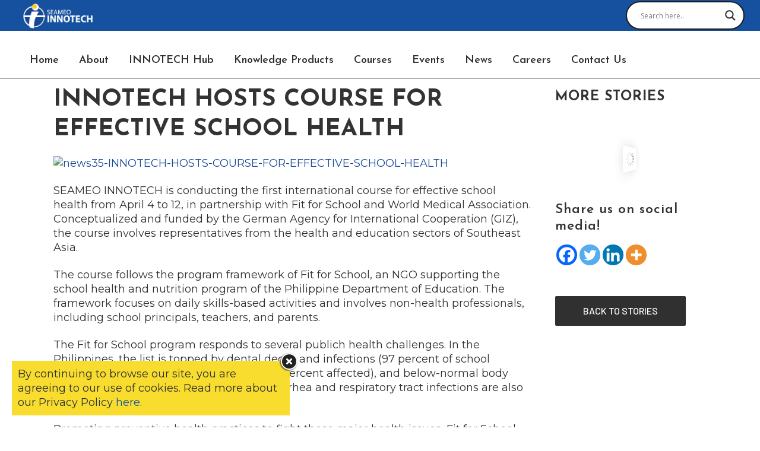

--- FILE ---
content_type: text/html; charset=UTF-8
request_url: https://www.seameo-innotech.org/innotech-hosts-course-for-effective-school-health/
body_size: 157180
content:
<!DOCTYPE html>
<html lang="en-US">
<head>
	<meta charset="UTF-8" />
	
				<meta name="viewport" content="width=device-width,initial-scale=1,user-scalable=no">
		
            
            
	<link rel="profile" href="http://gmpg.org/xfn/11" />
	<link rel="pingback" href="https://www.seameo-innotech.org/xmlrpc.php" />

	<meta name='robots' content='index, follow, max-image-preview:large, max-snippet:-1, max-video-preview:-1' />
	<style>img:is([sizes="auto" i], [sizes^="auto," i]) { contain-intrinsic-size: 3000px 1500px }</style>
	
	<!-- This site is optimized with the Yoast SEO plugin v25.6 - https://yoast.com/wordpress/plugins/seo/ -->
	<title>INNOTECH HOSTS COURSE FOR EFFECTIVE SCHOOL HEALTH - SEAMEO INNOTECH</title>
	<link rel="canonical" href="https://www.seameo-innotech.org/innotech-hosts-course-for-effective-school-health/" />
	<meta property="og:locale" content="en_US" />
	<meta property="og:type" content="article" />
	<meta property="og:title" content="INNOTECH HOSTS COURSE FOR EFFECTIVE SCHOOL HEALTH - SEAMEO INNOTECH" />
	<meta property="og:description" content="SEAMEO INNOTECH is conducting the first international course for effective school health from April 4 to 12, in partnership with Fit for School and World Medical Association." />
	<meta property="og:url" content="https://www.seameo-innotech.org/innotech-hosts-course-for-effective-school-health/" />
	<meta property="og:site_name" content="SEAMEO INNOTECH" />
	<meta property="article:publisher" content="https://www.facebook.com/SEAMEOINNOTECH/" />
	<meta property="article:published_time" content="2011-04-17T00:00:00+00:00" />
	<meta property="og:image" content="http://localhost/seameo-migrate-main/wp-content/uploads/2013/11/news35-INNOTECH-HOSTS-COURSE-FOR-EFFECTIVE-SCHOOL-HEALTH.jpg" />
	<meta name="author" content="admin" />
	<meta name="twitter:card" content="summary_large_image" />
	<meta name="twitter:creator" content="@SEAMEOINNOTECH" />
	<meta name="twitter:site" content="@SEAMEOINNOTECH" />
	<meta name="twitter:label1" content="Written by" />
	<meta name="twitter:data1" content="admin" />
	<meta name="twitter:label2" content="Est. reading time" />
	<meta name="twitter:data2" content="2 minutes" />
	<script type="application/ld+json" class="yoast-schema-graph">{"@context":"https://schema.org","@graph":[{"@type":"Article","@id":"https://www.seameo-innotech.org/innotech-hosts-course-for-effective-school-health/#article","isPartOf":{"@id":"https://www.seameo-innotech.org/innotech-hosts-course-for-effective-school-health/"},"author":{"name":"admin","@id":"https://www.seameo-innotech.org/#/schema/person/86fa72581bf9ef7ab4a6ebc69ddbc34f"},"headline":"INNOTECH HOSTS COURSE FOR EFFECTIVE SCHOOL HEALTH","datePublished":"2011-04-17T00:00:00+00:00","mainEntityOfPage":{"@id":"https://www.seameo-innotech.org/innotech-hosts-course-for-effective-school-health/"},"wordCount":319,"commentCount":0,"publisher":{"@id":"https://www.seameo-innotech.org/#organization"},"image":{"@id":"https://www.seameo-innotech.org/innotech-hosts-course-for-effective-school-health/#primaryimage"},"thumbnailUrl":"http://localhost/seameo-migrate-main/wp-content/uploads/2013/11/news35-INNOTECH-HOSTS-COURSE-FOR-EFFECTIVE-SCHOOL-HEALTH.jpg","articleSection":["News"],"inLanguage":"en-US","potentialAction":[{"@type":"CommentAction","name":"Comment","target":["https://www.seameo-innotech.org/innotech-hosts-course-for-effective-school-health/#respond"]}]},{"@type":"WebPage","@id":"https://www.seameo-innotech.org/innotech-hosts-course-for-effective-school-health/","url":"https://www.seameo-innotech.org/innotech-hosts-course-for-effective-school-health/","name":"INNOTECH HOSTS COURSE FOR EFFECTIVE SCHOOL HEALTH - SEAMEO INNOTECH","isPartOf":{"@id":"https://www.seameo-innotech.org/#website"},"primaryImageOfPage":{"@id":"https://www.seameo-innotech.org/innotech-hosts-course-for-effective-school-health/#primaryimage"},"image":{"@id":"https://www.seameo-innotech.org/innotech-hosts-course-for-effective-school-health/#primaryimage"},"thumbnailUrl":"http://localhost/seameo-migrate-main/wp-content/uploads/2013/11/news35-INNOTECH-HOSTS-COURSE-FOR-EFFECTIVE-SCHOOL-HEALTH.jpg","datePublished":"2011-04-17T00:00:00+00:00","breadcrumb":{"@id":"https://www.seameo-innotech.org/innotech-hosts-course-for-effective-school-health/#breadcrumb"},"inLanguage":"en-US","potentialAction":[{"@type":"ReadAction","target":["https://www.seameo-innotech.org/innotech-hosts-course-for-effective-school-health/"]}]},{"@type":"ImageObject","inLanguage":"en-US","@id":"https://www.seameo-innotech.org/innotech-hosts-course-for-effective-school-health/#primaryimage","url":"http://localhost/seameo-migrate-main/wp-content/uploads/2013/11/news35-INNOTECH-HOSTS-COURSE-FOR-EFFECTIVE-SCHOOL-HEALTH.jpg","contentUrl":"http://localhost/seameo-migrate-main/wp-content/uploads/2013/11/news35-INNOTECH-HOSTS-COURSE-FOR-EFFECTIVE-SCHOOL-HEALTH.jpg"},{"@type":"BreadcrumbList","@id":"https://www.seameo-innotech.org/innotech-hosts-course-for-effective-school-health/#breadcrumb","itemListElement":[{"@type":"ListItem","position":1,"name":"Home","item":"https://www.seameo-innotech.org/"},{"@type":"ListItem","position":2,"name":"INNOTECH HOSTS COURSE FOR EFFECTIVE SCHOOL HEALTH"}]},{"@type":"WebSite","@id":"https://www.seameo-innotech.org/#website","url":"https://www.seameo-innotech.org/","name":"SEAMEO INNOTECH","description":"Driving innovation for education","publisher":{"@id":"https://www.seameo-innotech.org/#organization"},"potentialAction":[{"@type":"SearchAction","target":{"@type":"EntryPoint","urlTemplate":"https://www.seameo-innotech.org/?s={search_term_string}"},"query-input":{"@type":"PropertyValueSpecification","valueRequired":true,"valueName":"search_term_string"}}],"inLanguage":"en-US"},{"@type":"Organization","@id":"https://www.seameo-innotech.org/#organization","name":"SEAMEO INNOTECH","url":"https://www.seameo-innotech.org/","logo":{"@type":"ImageObject","inLanguage":"en-US","@id":"https://www.seameo-innotech.org/#/schema/logo/image/","url":"https://www.seameo-innotech.org/wp-content/uploads/2020/02/INNOTECH-Logo.png","contentUrl":"https://www.seameo-innotech.org/wp-content/uploads/2020/02/INNOTECH-Logo.png","width":2649,"height":1213,"caption":"SEAMEO INNOTECH"},"image":{"@id":"https://www.seameo-innotech.org/#/schema/logo/image/"},"sameAs":["https://www.facebook.com/SEAMEOINNOTECH/","https://x.com/SEAMEOINNOTECH","https://www.instagram.com/seameoinnotech/","https://www.linkedin.com/company/seameoinnotech/","https://www.youtube.com/user/SeameoInnotechVideos"]},{"@type":"Person","@id":"https://www.seameo-innotech.org/#/schema/person/86fa72581bf9ef7ab4a6ebc69ddbc34f","name":"admin","image":{"@type":"ImageObject","inLanguage":"en-US","@id":"https://www.seameo-innotech.org/#/schema/person/image/","url":"https://secure.gravatar.com/avatar/15ac994355b2bd3fbabe8a494b8522ae4ac00c685ee75bce8e58f0fc99601616?s=96&d=mm&r=g","contentUrl":"https://secure.gravatar.com/avatar/15ac994355b2bd3fbabe8a494b8522ae4ac00c685ee75bce8e58f0fc99601616?s=96&d=mm&r=g","caption":"admin"}},false]}</script>
	<!-- / Yoast SEO plugin. -->


<link rel='dns-prefetch' href='//fonts.googleapis.com' />
<link rel="alternate" type="application/rss+xml" title="SEAMEO INNOTECH &raquo; Feed" href="https://www.seameo-innotech.org/feed/" />
<link rel="alternate" type="application/rss+xml" title="SEAMEO INNOTECH &raquo; Comments Feed" href="https://www.seameo-innotech.org/comments/feed/" />
<link rel="alternate" type="application/rss+xml" title="SEAMEO INNOTECH &raquo; INNOTECH HOSTS COURSE FOR EFFECTIVE SCHOOL HEALTH Comments Feed" href="https://www.seameo-innotech.org/innotech-hosts-course-for-effective-school-health/feed/" />
<script type="text/javascript">
/* <![CDATA[ */
window._wpemojiSettings = {"baseUrl":"https:\/\/s.w.org\/images\/core\/emoji\/16.0.1\/72x72\/","ext":".png","svgUrl":"https:\/\/s.w.org\/images\/core\/emoji\/16.0.1\/svg\/","svgExt":".svg","source":{"concatemoji":"https:\/\/www.seameo-innotech.org\/wp-includes\/js\/wp-emoji-release.min.js?ver=6.8.2"}};
/*! This file is auto-generated */
!function(s,n){var o,i,e;function c(e){try{var t={supportTests:e,timestamp:(new Date).valueOf()};sessionStorage.setItem(o,JSON.stringify(t))}catch(e){}}function p(e,t,n){e.clearRect(0,0,e.canvas.width,e.canvas.height),e.fillText(t,0,0);var t=new Uint32Array(e.getImageData(0,0,e.canvas.width,e.canvas.height).data),a=(e.clearRect(0,0,e.canvas.width,e.canvas.height),e.fillText(n,0,0),new Uint32Array(e.getImageData(0,0,e.canvas.width,e.canvas.height).data));return t.every(function(e,t){return e===a[t]})}function u(e,t){e.clearRect(0,0,e.canvas.width,e.canvas.height),e.fillText(t,0,0);for(var n=e.getImageData(16,16,1,1),a=0;a<n.data.length;a++)if(0!==n.data[a])return!1;return!0}function f(e,t,n,a){switch(t){case"flag":return n(e,"\ud83c\udff3\ufe0f\u200d\u26a7\ufe0f","\ud83c\udff3\ufe0f\u200b\u26a7\ufe0f")?!1:!n(e,"\ud83c\udde8\ud83c\uddf6","\ud83c\udde8\u200b\ud83c\uddf6")&&!n(e,"\ud83c\udff4\udb40\udc67\udb40\udc62\udb40\udc65\udb40\udc6e\udb40\udc67\udb40\udc7f","\ud83c\udff4\u200b\udb40\udc67\u200b\udb40\udc62\u200b\udb40\udc65\u200b\udb40\udc6e\u200b\udb40\udc67\u200b\udb40\udc7f");case"emoji":return!a(e,"\ud83e\udedf")}return!1}function g(e,t,n,a){var r="undefined"!=typeof WorkerGlobalScope&&self instanceof WorkerGlobalScope?new OffscreenCanvas(300,150):s.createElement("canvas"),o=r.getContext("2d",{willReadFrequently:!0}),i=(o.textBaseline="top",o.font="600 32px Arial",{});return e.forEach(function(e){i[e]=t(o,e,n,a)}),i}function t(e){var t=s.createElement("script");t.src=e,t.defer=!0,s.head.appendChild(t)}"undefined"!=typeof Promise&&(o="wpEmojiSettingsSupports",i=["flag","emoji"],n.supports={everything:!0,everythingExceptFlag:!0},e=new Promise(function(e){s.addEventListener("DOMContentLoaded",e,{once:!0})}),new Promise(function(t){var n=function(){try{var e=JSON.parse(sessionStorage.getItem(o));if("object"==typeof e&&"number"==typeof e.timestamp&&(new Date).valueOf()<e.timestamp+604800&&"object"==typeof e.supportTests)return e.supportTests}catch(e){}return null}();if(!n){if("undefined"!=typeof Worker&&"undefined"!=typeof OffscreenCanvas&&"undefined"!=typeof URL&&URL.createObjectURL&&"undefined"!=typeof Blob)try{var e="postMessage("+g.toString()+"("+[JSON.stringify(i),f.toString(),p.toString(),u.toString()].join(",")+"));",a=new Blob([e],{type:"text/javascript"}),r=new Worker(URL.createObjectURL(a),{name:"wpTestEmojiSupports"});return void(r.onmessage=function(e){c(n=e.data),r.terminate(),t(n)})}catch(e){}c(n=g(i,f,p,u))}t(n)}).then(function(e){for(var t in e)n.supports[t]=e[t],n.supports.everything=n.supports.everything&&n.supports[t],"flag"!==t&&(n.supports.everythingExceptFlag=n.supports.everythingExceptFlag&&n.supports[t]);n.supports.everythingExceptFlag=n.supports.everythingExceptFlag&&!n.supports.flag,n.DOMReady=!1,n.readyCallback=function(){n.DOMReady=!0}}).then(function(){return e}).then(function(){var e;n.supports.everything||(n.readyCallback(),(e=n.source||{}).concatemoji?t(e.concatemoji):e.wpemoji&&e.twemoji&&(t(e.twemoji),t(e.wpemoji)))}))}((window,document),window._wpemojiSettings);
/* ]]> */
</script>
<style id='wp-emoji-styles-inline-css' type='text/css'>

	img.wp-smiley, img.emoji {
		display: inline !important;
		border: none !important;
		box-shadow: none !important;
		height: 1em !important;
		width: 1em !important;
		margin: 0 0.07em !important;
		vertical-align: -0.1em !important;
		background: none !important;
		padding: 0 !important;
	}
</style>
<link rel='stylesheet' id='bbp-default-css' href='https://www.seameo-innotech.org/wp-content/plugins/bbpress/templates/default/css/bbpress.min.css?ver=2.6.14' type='text/css' media='all' />
<link rel='stylesheet' id='contact-form-7-css' href='https://www.seameo-innotech.org/wp-content/plugins/contact-form-7/includes/css/styles.css?ver=6.1.1' type='text/css' media='all' />
<link rel='stylesheet' id='wpdm-fonticon-css' href='https://www.seameo-innotech.org/wp-content/plugins/download-manager/assets/wpdm-iconfont/css/wpdm-icons.css?ver=6.8.2' type='text/css' media='all' />
<link rel='stylesheet' id='wpdm-front-css' href='https://www.seameo-innotech.org/wp-content/plugins/download-manager/assets/css/front.min.css?ver=6.8.2' type='text/css' media='all' />
<link rel='stylesheet' id='essential-grid-plugin-settings-css' href='https://www.seameo-innotech.org/wp-content/plugins/essential-grid/public/assets/css/settings.css?ver=3.0.11' type='text/css' media='all' />
<link rel='stylesheet' id='tp-fontello-css' href='https://www.seameo-innotech.org/wp-content/plugins/essential-grid/public/assets/font/fontello/css/fontello.css?ver=3.0.11' type='text/css' media='all' />
<style id='woocommerce-inline-inline-css' type='text/css'>
.woocommerce form .form-row .required { visibility: visible; }
</style>
<link rel='stylesheet' id='if-menu-site-css-css' href='https://www.seameo-innotech.org/wp-content/plugins/if-menu/assets/if-menu-site.css?ver=6.8.2' type='text/css' media='all' />
<link rel='stylesheet' id='brands-styles-css' href='https://www.seameo-innotech.org/wp-content/plugins/woocommerce/assets/css/brands.css?ver=10.0.4' type='text/css' media='all' />
<link rel='stylesheet' id='mediaelement-css' href='https://www.seameo-innotech.org/wp-includes/js/mediaelement/mediaelementplayer-legacy.min.css?ver=4.2.17' type='text/css' media='all' />
<link rel='stylesheet' id='wp-mediaelement-css' href='https://www.seameo-innotech.org/wp-includes/js/mediaelement/wp-mediaelement.min.css?ver=6.8.2' type='text/css' media='all' />
<link rel='stylesheet' id='bridge-default-style-css' href='https://www.seameo-innotech.org/wp-content/themes/bridge/style.css?ver=6.8.2' type='text/css' media='all' />
<link rel='stylesheet' id='bridge-qode-font_awesome-css' href='https://www.seameo-innotech.org/wp-content/themes/bridge/css/font-awesome/css/font-awesome.min.css?ver=6.8.2' type='text/css' media='all' />
<link rel='stylesheet' id='bridge-qode-font_elegant-css' href='https://www.seameo-innotech.org/wp-content/themes/bridge/css/elegant-icons/style.min.css?ver=6.8.2' type='text/css' media='all' />
<link rel='stylesheet' id='bridge-qode-linea_icons-css' href='https://www.seameo-innotech.org/wp-content/themes/bridge/css/linea-icons/style.css?ver=6.8.2' type='text/css' media='all' />
<link rel='stylesheet' id='bridge-qode-dripicons-css' href='https://www.seameo-innotech.org/wp-content/themes/bridge/css/dripicons/dripicons.css?ver=6.8.2' type='text/css' media='all' />
<link rel='stylesheet' id='bridge-qode-kiko-css' href='https://www.seameo-innotech.org/wp-content/themes/bridge/css/kiko/kiko-all.css?ver=6.8.2' type='text/css' media='all' />
<link rel='stylesheet' id='bridge-qode-font_awesome_5-css' href='https://www.seameo-innotech.org/wp-content/themes/bridge/css/font-awesome-5/css/font-awesome-5.min.css?ver=6.8.2' type='text/css' media='all' />
<link rel='stylesheet' id='bridge-stylesheet-css' href='https://www.seameo-innotech.org/wp-content/themes/bridge/css/stylesheet.min.css?ver=6.8.2' type='text/css' media='all' />
<style id='bridge-stylesheet-inline-css' type='text/css'>
   .postid-1994.disabled_footer_top .footer_top_holder, .postid-1994.disabled_footer_bottom .footer_bottom_holder { display: none;}


</style>
<link rel='stylesheet' id='bridge-woocommerce-css' href='https://www.seameo-innotech.org/wp-content/themes/bridge/css/woocommerce.min.css?ver=6.8.2' type='text/css' media='all' />
<link rel='stylesheet' id='bridge-woocommerce-responsive-css' href='https://www.seameo-innotech.org/wp-content/themes/bridge/css/woocommerce_responsive.min.css?ver=6.8.2' type='text/css' media='all' />
<link rel='stylesheet' id='bridge-print-css' href='https://www.seameo-innotech.org/wp-content/themes/bridge/css/print.css?ver=6.8.2' type='text/css' media='all' />
<link rel='stylesheet' id='bridge-style-dynamic-css' href='https://www.seameo-innotech.org/wp-content/themes/bridge/css/style_dynamic_callback.php?ver=6.8.2' type='text/css' media='all' />
<link rel='stylesheet' id='bridge-responsive-css' href='https://www.seameo-innotech.org/wp-content/themes/bridge/css/responsive.min.css?ver=6.8.2' type='text/css' media='all' />
<link rel='stylesheet' id='bridge-style-dynamic-responsive-css' href='https://www.seameo-innotech.org/wp-content/themes/bridge/css/style_dynamic_responsive_callback.php?ver=6.8.2' type='text/css' media='all' />
<style id='bridge-style-dynamic-responsive-inline-css' type='text/css'>
.woocommerce div.product .summary p.price, .woocommerce div.product .summary p.price span.amount {
    padding-bottom: 22px;
}

.header_bottom nav.main_menu{
    padding-left: 19px;
}

.cf7_custom_style_1 input.wpcf7-form-control.wpcf7-text, .cf7_custom_style_1 input.wpcf7-form-control.wpcf7-number, .cf7_custom_style_1 input.wpcf7-form-control.wpcf7-date, .cf7_custom_style_1 textarea.wpcf7-form-control.wpcf7-textarea, .cf7_custom_style_1 select.wpcf7-form-control.wpcf7-select, .cf7_custom_style_1 input.wpcf7-form-control.wpcf7-quiz{
    margin-top: -1px;
    text-align: center;
}

.cf7_custom_style_1 input.wpcf7-form-control.wpcf7-submit{
    margin-top: 12px;
}
.testimonials_c_holder .flex-control-nav {
    margin-top: 0px; 
}
.testimonials_c_holder .testimonial_content_inner{
    padding-bottom: 45px; 
}
.testimonials_c_holder .flex-control-nav li a, .testimonials_c_holder .flex-control-nav li:hover a, .testimonials_c_holder .flex-control-nav li a.flex-active{
    border-width: 2px;
}
.testimonials_c_holder .flex-control-nav li{
    margin: 0 4px;
}
.woocommerce .product .onsale{
    right: 16px;
    left: initial;
    top: 16px;
}
.woocommerce .product .images{
    margin-bottom: 50px;
}
.woocommerce div.product div.related .qode-related-upsells-title{
margin-bottom: 20px;
}
</style>
<link rel='stylesheet' id='js_composer_front-css' href='https://www.seameo-innotech.org/wp-content/plugins/js_composer/assets/css/js_composer.min.css?ver=8.2' type='text/css' media='all' />
<link rel='stylesheet' id='bridge-style-handle-google-fonts-css' href='https://fonts.googleapis.com/css?family=Raleway%3A100%2C200%2C300%2C400%2C500%2C600%2C700%2C800%2C900%2C100italic%2C300italic%2C400italic%2C700italic%7CJosefin+Sans%3A100%2C200%2C300%2C400%2C500%2C600%2C700%2C800%2C900%2C100italic%2C300italic%2C400italic%2C700italic%7CMontserrat%3A100%2C200%2C300%2C400%2C500%2C600%2C700%2C800%2C900%2C100italic%2C300italic%2C400italic%2C700italic%7CBarlow%3A100%2C200%2C300%2C400%2C500%2C600%2C700%2C800%2C900%2C100italic%2C300italic%2C400italic%2C700italic%7CRoboto%3A100%2C200%2C300%2C400%2C500%2C600%2C700%2C800%2C900%2C100italic%2C300italic%2C400italic%2C700italic&#038;subset=latin%2Clatin-ext&#038;ver=1.0.0' type='text/css' media='all' />
<link rel='stylesheet' id='bridge-core-dashboard-style-css' href='https://www.seameo-innotech.org/wp-content/plugins/bridge-core/modules/core-dashboard/assets/css/core-dashboard.min.css?ver=6.8.2' type='text/css' media='all' />
<link rel='stylesheet' id='wpdreams-asl-basic-css' href='https://www.seameo-innotech.org/wp-content/plugins/ajax-search-lite/css/style.basic.css?ver=4.13.1' type='text/css' media='all' />
<link rel='stylesheet' id='wpdreams-asl-instance-css' href='https://www.seameo-innotech.org/wp-content/plugins/ajax-search-lite/css/style-curvy-black.css?ver=4.13.1' type='text/css' media='all' />
<link rel='stylesheet' id='evcal_google_fonts-css' href='//fonts.googleapis.com/css?family=Oswald%3A400%2C300%7COpen+Sans%3A700%2C400%2C400i%7CRoboto%3A700%2C400&#038;ver=6.8.2' type='text/css' media='screen' />
<link rel='stylesheet' id='evcal_cal_default-css' href='//www.seameo-innotech.org/wp-content/plugins/eventON/assets/css/eventon_styles.css?ver=2.8.8' type='text/css' media='all' />
<link rel='stylesheet' id='evo_font_icons-css' href='//www.seameo-innotech.org/wp-content/plugins/eventON/assets/fonts/all.css?ver=2.8.8' type='text/css' media='all' />
<link rel='stylesheet' id='evo_TX_styles-css' href='//www.seameo-innotech.org/wp-content/plugins/eventon-tickets/assets/tx_styles.css?ver=1.7.11' type='text/css' media='all' />
<link rel='stylesheet' id='eventon_dynamic_styles-css' href='//www.seameo-innotech.org/wp-content/plugins/eventON/assets/css/eventon_dynamic_styles.css?ver=2.8.8' type='text/css' media='all' />
<link rel='stylesheet' id='heateor_sss_frontend_css-css' href='https://www.seameo-innotech.org/wp-content/plugins/sassy-social-share/public/css/sassy-social-share-public.css?ver=3.3.77' type='text/css' media='all' />
<style id='heateor_sss_frontend_css-inline-css' type='text/css'>
.heateor_sss_button_instagram span.heateor_sss_svg,a.heateor_sss_instagram span.heateor_sss_svg{background:radial-gradient(circle at 30% 107%,#fdf497 0,#fdf497 5%,#fd5949 45%,#d6249f 60%,#285aeb 90%)}.heateor_sss_horizontal_sharing .heateor_sss_svg,.heateor_sss_standard_follow_icons_container .heateor_sss_svg{color:#fff;border-width:0px;border-style:solid;border-color:transparent}.heateor_sss_horizontal_sharing .heateorSssTCBackground{color:#666}.heateor_sss_horizontal_sharing span.heateor_sss_svg:hover,.heateor_sss_standard_follow_icons_container span.heateor_sss_svg:hover{border-color:transparent;}.heateor_sss_vertical_sharing span.heateor_sss_svg,.heateor_sss_floating_follow_icons_container span.heateor_sss_svg{color:#fff;border-width:0px;border-style:solid;border-color:transparent;}.heateor_sss_vertical_sharing .heateorSssTCBackground{color:#666;}.heateor_sss_vertical_sharing span.heateor_sss_svg:hover,.heateor_sss_floating_follow_icons_container span.heateor_sss_svg:hover{border-color:transparent;}@media screen and (max-width:783px) {.heateor_sss_vertical_sharing{display:none!important}}
</style>
<link rel='stylesheet' id='bridge-childstyle-css' href='https://www.seameo-innotech.org/wp-content/themes/bridge-child/style.css?ver=6.8.2' type='text/css' media='all' />
<!--n2css--><!--n2js--><script type="text/javascript" src="https://www.seameo-innotech.org/wp-includes/js/dist/vendor/react.min.js?ver=18.3.1.1" id="react-js"></script>
<script type="text/javascript" src="https://www.seameo-innotech.org/wp-includes/js/dist/vendor/react-dom.min.js?ver=18.3.1.1" id="react-dom-js"></script>
<script type="text/javascript" src="https://www.seameo-innotech.org/wp-includes/js/dist/vendor/react-jsx-runtime.min.js?ver=18.3.1" id="react-jsx-runtime-js"></script>
<script type="text/javascript" src="https://www.seameo-innotech.org/wp-includes/js/dist/dom-ready.min.js?ver=f77871ff7694fffea381" id="wp-dom-ready-js"></script>
<script type="text/javascript" src="https://www.seameo-innotech.org/wp-includes/js/dist/hooks.min.js?ver=4d63a3d491d11ffd8ac6" id="wp-hooks-js"></script>
<script type="text/javascript" src="https://www.seameo-innotech.org/wp-includes/js/dist/i18n.min.js?ver=5e580eb46a90c2b997e6" id="wp-i18n-js"></script>
<script type="text/javascript" id="wp-i18n-js-after">
/* <![CDATA[ */
wp.i18n.setLocaleData( { 'text direction\u0004ltr': [ 'ltr' ] } );
/* ]]> */
</script>
<script type="text/javascript" src="https://www.seameo-innotech.org/wp-includes/js/dist/a11y.min.js?ver=3156534cc54473497e14" id="wp-a11y-js"></script>
<script type="text/javascript" src="https://www.seameo-innotech.org/wp-includes/js/dist/vendor/wp-polyfill.min.js?ver=3.15.0" id="wp-polyfill-js"></script>
<script type="text/javascript" src="https://www.seameo-innotech.org/wp-includes/js/dist/url.min.js?ver=c2964167dfe2477c14ea" id="wp-url-js"></script>
<script type="text/javascript" src="https://www.seameo-innotech.org/wp-includes/js/dist/api-fetch.min.js?ver=3623a576c78df404ff20" id="wp-api-fetch-js"></script>
<script type="text/javascript" id="wp-api-fetch-js-after">
/* <![CDATA[ */
wp.apiFetch.use( wp.apiFetch.createRootURLMiddleware( "https://www.seameo-innotech.org/wp-json/" ) );
wp.apiFetch.nonceMiddleware = wp.apiFetch.createNonceMiddleware( "a224264f1b" );
wp.apiFetch.use( wp.apiFetch.nonceMiddleware );
wp.apiFetch.use( wp.apiFetch.mediaUploadMiddleware );
wp.apiFetch.nonceEndpoint = "https://www.seameo-innotech.org/wp-admin/admin-ajax.php?action=rest-nonce";
/* ]]> */
</script>
<script type="text/javascript" src="https://www.seameo-innotech.org/wp-includes/js/dist/blob.min.js?ver=9113eed771d446f4a556" id="wp-blob-js"></script>
<script type="text/javascript" src="https://www.seameo-innotech.org/wp-includes/js/dist/block-serialization-default-parser.min.js?ver=14d44daebf663d05d330" id="wp-block-serialization-default-parser-js"></script>
<script type="text/javascript" src="https://www.seameo-innotech.org/wp-includes/js/dist/autop.min.js?ver=9fb50649848277dd318d" id="wp-autop-js"></script>
<script type="text/javascript" src="https://www.seameo-innotech.org/wp-includes/js/dist/deprecated.min.js?ver=e1f84915c5e8ae38964c" id="wp-deprecated-js"></script>
<script type="text/javascript" src="https://www.seameo-innotech.org/wp-includes/js/dist/dom.min.js?ver=80bd57c84b45cf04f4ce" id="wp-dom-js"></script>
<script type="text/javascript" src="https://www.seameo-innotech.org/wp-includes/js/dist/escape-html.min.js?ver=6561a406d2d232a6fbd2" id="wp-escape-html-js"></script>
<script type="text/javascript" src="https://www.seameo-innotech.org/wp-includes/js/dist/element.min.js?ver=a4eeeadd23c0d7ab1d2d" id="wp-element-js"></script>
<script type="text/javascript" src="https://www.seameo-innotech.org/wp-includes/js/dist/is-shallow-equal.min.js?ver=e0f9f1d78d83f5196979" id="wp-is-shallow-equal-js"></script>
<script type="text/javascript" src="https://www.seameo-innotech.org/wp-includes/js/dist/keycodes.min.js?ver=034ff647a54b018581d3" id="wp-keycodes-js"></script>
<script type="text/javascript" src="https://www.seameo-innotech.org/wp-includes/js/dist/priority-queue.min.js?ver=9c21c957c7e50ffdbf48" id="wp-priority-queue-js"></script>
<script type="text/javascript" src="https://www.seameo-innotech.org/wp-includes/js/dist/compose.min.js?ver=84bcf832a5c99203f3db" id="wp-compose-js"></script>
<script type="text/javascript" src="https://www.seameo-innotech.org/wp-includes/js/dist/private-apis.min.js?ver=0f8478f1ba7e0eea562b" id="wp-private-apis-js"></script>
<script type="text/javascript" src="https://www.seameo-innotech.org/wp-includes/js/dist/redux-routine.min.js?ver=8bb92d45458b29590f53" id="wp-redux-routine-js"></script>
<script type="text/javascript" src="https://www.seameo-innotech.org/wp-includes/js/dist/data.min.js?ver=fe6c4835cd00e12493c3" id="wp-data-js"></script>
<script type="text/javascript" id="wp-data-js-after">
/* <![CDATA[ */
( function() {
	var userId = 0;
	var storageKey = "WP_DATA_USER_" + userId;
	wp.data
		.use( wp.data.plugins.persistence, { storageKey: storageKey } );
} )();
/* ]]> */
</script>
<script type="text/javascript" src="https://www.seameo-innotech.org/wp-includes/js/dist/html-entities.min.js?ver=2cd3358363e0675638fb" id="wp-html-entities-js"></script>
<script type="text/javascript" src="https://www.seameo-innotech.org/wp-includes/js/dist/rich-text.min.js?ver=74178fc8c4d67d66f1a8" id="wp-rich-text-js"></script>
<script type="text/javascript" src="https://www.seameo-innotech.org/wp-includes/js/dist/shortcode.min.js?ver=b7747eee0efafd2f0c3b" id="wp-shortcode-js"></script>
<script type="text/javascript" src="https://www.seameo-innotech.org/wp-includes/js/dist/warning.min.js?ver=ed7c8b0940914f4fe44b" id="wp-warning-js"></script>
<script type="text/javascript" src="https://www.seameo-innotech.org/wp-includes/js/dist/blocks.min.js?ver=84530c06a3c62815b497" id="wp-blocks-js"></script>
<script type="text/javascript" src="https://www.seameo-innotech.org/wp-includes/js/dist/vendor/moment.min.js?ver=2.30.1" id="moment-js"></script>
<script type="text/javascript" id="moment-js-after">
/* <![CDATA[ */
moment.updateLocale( 'en_US', {"months":["January","February","March","April","May","June","July","August","September","October","November","December"],"monthsShort":["Jan","Feb","Mar","Apr","May","Jun","Jul","Aug","Sep","Oct","Nov","Dec"],"weekdays":["Sunday","Monday","Tuesday","Wednesday","Thursday","Friday","Saturday"],"weekdaysShort":["Sun","Mon","Tue","Wed","Thu","Fri","Sat"],"week":{"dow":1},"longDateFormat":{"LT":"g:i a","LTS":null,"L":null,"LL":"F j, Y","LLL":"F j, Y g:i a","LLLL":null}} );
/* ]]> */
</script>
<script type="text/javascript" src="https://www.seameo-innotech.org/wp-includes/js/dist/date.min.js?ver=85ff222add187a4e358f" id="wp-date-js"></script>
<script type="text/javascript" id="wp-date-js-after">
/* <![CDATA[ */
wp.date.setSettings( {"l10n":{"locale":"en_US","months":["January","February","March","April","May","June","July","August","September","October","November","December"],"monthsShort":["Jan","Feb","Mar","Apr","May","Jun","Jul","Aug","Sep","Oct","Nov","Dec"],"weekdays":["Sunday","Monday","Tuesday","Wednesday","Thursday","Friday","Saturday"],"weekdaysShort":["Sun","Mon","Tue","Wed","Thu","Fri","Sat"],"meridiem":{"am":"am","pm":"pm","AM":"AM","PM":"PM"},"relative":{"future":"%s from now","past":"%s ago","s":"a second","ss":"%d seconds","m":"a minute","mm":"%d minutes","h":"an hour","hh":"%d hours","d":"a day","dd":"%d days","M":"a month","MM":"%d months","y":"a year","yy":"%d years"},"startOfWeek":1},"formats":{"time":"g:i a","date":"F j, Y","datetime":"F j, Y g:i a","datetimeAbbreviated":"M j, Y g:i a"},"timezone":{"offset":8,"offsetFormatted":"8","string":"","abbr":""}} );
/* ]]> */
</script>
<script type="text/javascript" src="https://www.seameo-innotech.org/wp-includes/js/dist/primitives.min.js?ver=aef2543ab60c8c9bb609" id="wp-primitives-js"></script>
<script type="text/javascript" src="https://www.seameo-innotech.org/wp-includes/js/dist/components.min.js?ver=865f2ec3b5f5195705e0" id="wp-components-js"></script>
<script type="text/javascript" src="https://www.seameo-innotech.org/wp-includes/js/dist/keyboard-shortcuts.min.js?ver=32686e58e84193ce808b" id="wp-keyboard-shortcuts-js"></script>
<script type="text/javascript" src="https://www.seameo-innotech.org/wp-includes/js/dist/commands.min.js?ver=14ee29ad1743be844b11" id="wp-commands-js"></script>
<script type="text/javascript" src="https://www.seameo-innotech.org/wp-includes/js/dist/notices.min.js?ver=673a68a7ac2f556ed50b" id="wp-notices-js"></script>
<script type="text/javascript" src="https://www.seameo-innotech.org/wp-includes/js/dist/preferences-persistence.min.js?ver=9307a8c9e3254140a223" id="wp-preferences-persistence-js"></script>
<script type="text/javascript" src="https://www.seameo-innotech.org/wp-includes/js/dist/preferences.min.js?ver=4aa23582b858c882a887" id="wp-preferences-js"></script>
<script type="text/javascript" id="wp-preferences-js-after">
/* <![CDATA[ */
( function() {
				var serverData = false;
				var userId = "0";
				var persistenceLayer = wp.preferencesPersistence.__unstableCreatePersistenceLayer( serverData, userId );
				var preferencesStore = wp.preferences.store;
				wp.data.dispatch( preferencesStore ).setPersistenceLayer( persistenceLayer );
			} ) ();
/* ]]> */
</script>
<script type="text/javascript" src="https://www.seameo-innotech.org/wp-includes/js/dist/style-engine.min.js?ver=08cc10e9532531e22456" id="wp-style-engine-js"></script>
<script type="text/javascript" src="https://www.seameo-innotech.org/wp-includes/js/dist/token-list.min.js?ver=3b5f5dcfde830ecef24f" id="wp-token-list-js"></script>
<script type="text/javascript" src="https://www.seameo-innotech.org/wp-includes/js/dist/block-editor.min.js?ver=b3b0b55b35e04df52f7c" id="wp-block-editor-js"></script>
<script type="text/javascript" src="https://www.seameo-innotech.org/wp-includes/js/dist/server-side-render.min.js?ver=345a014347e34be995f0" id="wp-server-side-render-js"></script>
<script type="text/javascript" src="https://www.seameo-innotech.org/wp-content/plugins/logo-showcase-ultimate/build/index.js?ver=6.8.2" id="lcg-gutenberg-js-js"></script>
<script type="text/javascript" src="https://www.seameo-innotech.org/wp-includes/js/jquery/jquery.min.js?ver=3.7.1" id="jquery-core-js"></script>
<script type="text/javascript" src="https://www.seameo-innotech.org/wp-includes/js/jquery/jquery-migrate.min.js?ver=3.4.1" id="jquery-migrate-js"></script>
<script type="text/javascript" src="https://www.seameo-innotech.org/wp-content/plugins/download-manager/assets/js/wpdm.min.js?ver=6.8.2" id="wpdm-frontend-js-js"></script>
<script type="text/javascript" id="wpdm-frontjs-js-extra">
/* <![CDATA[ */
var wpdm_url = {"home":"https:\/\/www.seameo-innotech.org\/","site":"https:\/\/www.seameo-innotech.org\/","ajax":"https:\/\/www.seameo-innotech.org\/wp-admin\/admin-ajax.php"};
var wpdm_js = {"spinner":"<i class=\"wpdm-icon wpdm-sun wpdm-spin\"><\/i>","client_id":"9fe66448c699eeb317e7e6eec4a2fd61"};
var wpdm_strings = {"pass_var":"Password Verified!","pass_var_q":"Please click following button to start download.","start_dl":"Start Download"};
/* ]]> */
</script>
<script type="text/javascript" src="https://www.seameo-innotech.org/wp-content/plugins/download-manager/assets/js/front.min.js?ver=3.3.20" id="wpdm-frontjs-js"></script>
<script type="text/javascript" src="https://www.seameo-innotech.org/wp-content/plugins/revslider/public/assets/js/rbtools.min.js?ver=6.6.10" async id="tp-tools-js"></script>
<script type="text/javascript" src="https://www.seameo-innotech.org/wp-content/plugins/revslider/public/assets/js/rs6.min.js?ver=6.6.10" async id="revmin-js"></script>
<script type="text/javascript" src="https://www.seameo-innotech.org/wp-content/plugins/woocommerce/assets/js/jquery-blockui/jquery.blockUI.min.js?ver=2.7.0-wc.10.0.4" id="jquery-blockui-js" data-wp-strategy="defer"></script>
<script type="text/javascript" id="wc-add-to-cart-js-extra">
/* <![CDATA[ */
var wc_add_to_cart_params = {"ajax_url":"\/wp-admin\/admin-ajax.php","wc_ajax_url":"\/?wc-ajax=%%endpoint%%","i18n_view_cart":"View cart","cart_url":"https:\/\/www.seameo-innotech.org","is_cart":"","cart_redirect_after_add":"no"};
/* ]]> */
</script>
<script type="text/javascript" src="https://www.seameo-innotech.org/wp-content/plugins/woocommerce/assets/js/frontend/add-to-cart.min.js?ver=10.0.4" id="wc-add-to-cart-js" data-wp-strategy="defer"></script>
<script type="text/javascript" src="https://www.seameo-innotech.org/wp-content/plugins/woocommerce/assets/js/js-cookie/js.cookie.min.js?ver=2.1.4-wc.10.0.4" id="js-cookie-js" defer="defer" data-wp-strategy="defer"></script>
<script type="text/javascript" id="woocommerce-js-extra">
/* <![CDATA[ */
var woocommerce_params = {"ajax_url":"\/wp-admin\/admin-ajax.php","wc_ajax_url":"\/?wc-ajax=%%endpoint%%","i18n_password_show":"Show password","i18n_password_hide":"Hide password"};
/* ]]> */
</script>
<script type="text/javascript" src="https://www.seameo-innotech.org/wp-content/plugins/woocommerce/assets/js/frontend/woocommerce.min.js?ver=10.0.4" id="woocommerce-js" defer="defer" data-wp-strategy="defer"></script>
<script type="text/javascript" src="https://www.seameo-innotech.org/wp-content/plugins/js_composer/assets/js/vendors/woocommerce-add-to-cart.js?ver=8.2" id="vc_woocommerce-add-to-cart-js-js"></script>
<script type="text/javascript" src="https://www.seameo-innotech.org/wp-content/plugins/woocommerce/assets/js/select2/select2.full.min.js?ver=4.0.3-wc.10.0.4" id="select2-js" defer="defer" data-wp-strategy="defer"></script>
<script></script><link rel="https://api.w.org/" href="https://www.seameo-innotech.org/wp-json/" /><link rel="alternate" title="JSON" type="application/json" href="https://www.seameo-innotech.org/wp-json/wp/v2/posts/1994" /><link rel="EditURI" type="application/rsd+xml" title="RSD" href="https://www.seameo-innotech.org/xmlrpc.php?rsd" />
<meta name="generator" content="WordPress 6.8.2" />
<meta name="generator" content="WooCommerce 10.0.4" />
<link rel='shortlink' href='https://www.seameo-innotech.org/?p=1994' />
<link rel="alternate" title="oEmbed (JSON)" type="application/json+oembed" href="https://www.seameo-innotech.org/wp-json/oembed/1.0/embed?url=https%3A%2F%2Fwww.seameo-innotech.org%2Finnotech-hosts-course-for-effective-school-health%2F" />
<link rel="alternate" title="oEmbed (XML)" type="text/xml+oembed" href="https://www.seameo-innotech.org/wp-json/oembed/1.0/embed?url=https%3A%2F%2Fwww.seameo-innotech.org%2Finnotech-hosts-course-for-effective-school-health%2F&#038;format=xml" />
<!-- Global site tag (gtag.js) - Google Analytics -->
<script async src="https://www.googletagmanager.com/gtag/js?id=UA-42256427-1"></script>
<script>
  window.dataLayer = window.dataLayer || [];
  function gtag(){dataLayer.push(arguments);}
  gtag('js', new Date());

  gtag('config', 'UA-42256427-1');
</script>

<!-- Google Tag Manager -->
<script>(function(w,d,s,l,i){w[l]=w[l]||[];w[l].push({'gtm.start':
new Date().getTime(),event:'gtm.js'});var f=d.getElementsByTagName(s)[0],
j=d.createElement(s),dl=l!='dataLayer'?'&l='+l:'';j.async=true;j.src=
'https://www.googletagmanager.com/gtm.js?id='+i+dl;f.parentNode.insertBefore(j,f);
})(window,document,'script','dataLayer','GTM-K4C6L25');</script>
<!-- End Google Tag Manager -->

<script type="application/ld+json">
{
  "@context": "https://schema.org",
  "@type": "EducationalOrganization",
  "name": "SEAMEO Regional Center for Educational Innovation and Technology",
  "alternateName": "SEAMEO INNOTECH",
  "url": "https://www.seameo-innotech.org/",
  "logo": "https://www.seameo-innotech.org/wp-content/uploads/2020/05/INNOTECH-Logo-White-1-300x137.png",
  "contactPoint": {
    "@type": "ContactPoint",
    "telephone": "(+632) 8-924-7681 to 84",
    "contactType": "customer service",
    "areaServed": "PH",
    "availableLanguage": ["en","Tagalog"]
  },
  "sameAs": [
    "https://www.facebook.com/SEAMEOINNOTECH/",
    "https://twitter.com/SEAMEOINNOTECH",
    "https://www.instagram.com/seameoinnotech/",
    "https://www.youtube.com/channel/UCbf7XCktfYeYS9IxSmBcM6A",
    "https://www.linkedin.com/company/seameoinnotech"
  ]
}
</script>

<script src="https://code.jquery.com/jquery-3.5.0.js"></script>
<script src="https://cdnjs.cloudflare.com/ajax/libs/jquery/3.5.0/jquery.min.js"></script>
<script>
$(document).ready(function() {
	$(".lshowcase-logos .lshowcase-boxInner a").attr('rel','nofollow');
	$(".logo-nofollow .wpwax-lsu-item .wpwax-lsu-item-inner a").attr('rel','nofollow');
});
</script>    
    <script type="text/javascript">
        var ajaxurl = 'https://www.seameo-innotech.org/wp-admin/admin-ajax.php';
    </script>
	<noscript><style>.woocommerce-product-gallery{ opacity: 1 !important; }</style></noscript>
					<link rel="preconnect" href="https://fonts.gstatic.com" crossorigin />
				<link rel="preload" as="style" href="//fonts.googleapis.com/css?family=Open+Sans&display=swap" />
				<link rel="stylesheet" href="//fonts.googleapis.com/css?family=Open+Sans&display=swap" media="all" />
				

<!-- EventON Version -->
<meta name="generator" content="EventON 2.8.8" />


<!-- Meta Pixel Code -->
<script type='text/javascript'>
!function(f,b,e,v,n,t,s){if(f.fbq)return;n=f.fbq=function(){n.callMethod?
n.callMethod.apply(n,arguments):n.queue.push(arguments)};if(!f._fbq)f._fbq=n;
n.push=n;n.loaded=!0;n.version='2.0';n.queue=[];t=b.createElement(e);t.async=!0;
t.src=v;s=b.getElementsByTagName(e)[0];s.parentNode.insertBefore(t,s)}(window,
document,'script','https://connect.facebook.net/en_US/fbevents.js?v=next');
</script>
<!-- End Meta Pixel Code -->
<script type='text/javascript'>var url = window.location.origin + '?ob=open-bridge';
            fbq('set', 'openbridge', '369135077469118', url);
fbq('init', '369135077469118', {}, {
    "agent": "wordpress-6.8.2-4.1.4"
})</script><script type='text/javascript'>
    fbq('track', 'PageView', []);
  </script><meta name="generator" content="Powered by WPBakery Page Builder - drag and drop page builder for WordPress."/>
<meta name="generator" content="Powered by Slider Revolution 6.6.10 - responsive, Mobile-Friendly Slider Plugin for WordPress with comfortable drag and drop interface." />
			            <style>
				            
					div[id*='ajaxsearchlitesettings'].searchsettings .asl_option_inner label {
						font-size: 0px !important;
						color: rgba(0, 0, 0, 0);
					}
					div[id*='ajaxsearchlitesettings'].searchsettings .asl_option_inner label:after {
						font-size: 11px !important;
						position: absolute;
						top: 0;
						left: 0;
						z-index: 1;
					}
					.asl_w_container {
						width: 100%;
						margin: 0px 0px 0px 0px;
						min-width: 200px;
					}
					div[id*='ajaxsearchlite'].asl_m {
						width: 100%;
					}
					div[id*='ajaxsearchliteres'].wpdreams_asl_results div.resdrg span.highlighted {
						font-weight: bold;
						color: rgba(217, 49, 43, 1);
						background-color: rgba(238, 238, 238, 1);
					}
					div[id*='ajaxsearchliteres'].wpdreams_asl_results .results img.asl_image {
						width: 70px;
						height: 70px;
						object-fit: cover;
					}
					div[id*='ajaxsearchlite'].asl_r .results {
						max-height: none;
					}
					div[id*='ajaxsearchlite'].asl_r {
						position: absolute;
					}
				
						div.asl_r.asl_w.vertical .results .item::after {
							display: block;
							position: absolute;
							bottom: 0;
							content: '';
							height: 1px;
							width: 100%;
							background: #D8D8D8;
						}
						div.asl_r.asl_w.vertical .results .item.asl_last_item::after {
							display: none;
						}
								            </style>
			            <link rel="icon" href="https://www.seameo-innotech.org/wp-content/uploads/2020/02/cropped-INNOTECH-Logo-Vertical-1-32x32.png" sizes="32x32" />
<link rel="icon" href="https://www.seameo-innotech.org/wp-content/uploads/2020/02/cropped-INNOTECH-Logo-Vertical-1-192x192.png" sizes="192x192" />
<link rel="apple-touch-icon" href="https://www.seameo-innotech.org/wp-content/uploads/2020/02/cropped-INNOTECH-Logo-Vertical-1-180x180.png" />
<meta name="msapplication-TileImage" content="https://www.seameo-innotech.org/wp-content/uploads/2020/02/cropped-INNOTECH-Logo-Vertical-1-270x270.png" />
<script>function setREVStartSize(e){
			//window.requestAnimationFrame(function() {
				window.RSIW = window.RSIW===undefined ? window.innerWidth : window.RSIW;
				window.RSIH = window.RSIH===undefined ? window.innerHeight : window.RSIH;
				try {
					var pw = document.getElementById(e.c).parentNode.offsetWidth,
						newh;
					pw = pw===0 || isNaN(pw) || (e.l=="fullwidth" || e.layout=="fullwidth") ? window.RSIW : pw;
					e.tabw = e.tabw===undefined ? 0 : parseInt(e.tabw);
					e.thumbw = e.thumbw===undefined ? 0 : parseInt(e.thumbw);
					e.tabh = e.tabh===undefined ? 0 : parseInt(e.tabh);
					e.thumbh = e.thumbh===undefined ? 0 : parseInt(e.thumbh);
					e.tabhide = e.tabhide===undefined ? 0 : parseInt(e.tabhide);
					e.thumbhide = e.thumbhide===undefined ? 0 : parseInt(e.thumbhide);
					e.mh = e.mh===undefined || e.mh=="" || e.mh==="auto" ? 0 : parseInt(e.mh,0);
					if(e.layout==="fullscreen" || e.l==="fullscreen")
						newh = Math.max(e.mh,window.RSIH);
					else{
						e.gw = Array.isArray(e.gw) ? e.gw : [e.gw];
						for (var i in e.rl) if (e.gw[i]===undefined || e.gw[i]===0) e.gw[i] = e.gw[i-1];
						e.gh = e.el===undefined || e.el==="" || (Array.isArray(e.el) && e.el.length==0)? e.gh : e.el;
						e.gh = Array.isArray(e.gh) ? e.gh : [e.gh];
						for (var i in e.rl) if (e.gh[i]===undefined || e.gh[i]===0) e.gh[i] = e.gh[i-1];
											
						var nl = new Array(e.rl.length),
							ix = 0,
							sl;
						e.tabw = e.tabhide>=pw ? 0 : e.tabw;
						e.thumbw = e.thumbhide>=pw ? 0 : e.thumbw;
						e.tabh = e.tabhide>=pw ? 0 : e.tabh;
						e.thumbh = e.thumbhide>=pw ? 0 : e.thumbh;
						for (var i in e.rl) nl[i] = e.rl[i]<window.RSIW ? 0 : e.rl[i];
						sl = nl[0];
						for (var i in nl) if (sl>nl[i] && nl[i]>0) { sl = nl[i]; ix=i;}
						var m = pw>(e.gw[ix]+e.tabw+e.thumbw) ? 1 : (pw-(e.tabw+e.thumbw)) / (e.gw[ix]);
						newh =  (e.gh[ix] * m) + (e.tabh + e.thumbh);
					}
					var el = document.getElementById(e.c);
					if (el!==null && el) el.style.height = newh+"px";
					el = document.getElementById(e.c+"_wrapper");
					if (el!==null && el) {
						el.style.height = newh+"px";
						el.style.display = "block";
					}
				} catch(e){
					console.log("Failure at Presize of Slider:" + e)
				}
			//});
		  };</script>
		<style type="text/css" id="wp-custom-css">
			/* .header_bottom.clearfix {
    background-color: #fff !important;
}

.header_top.clearfix {
  height: 15% !important;
	margin-top:10px !important;
} */


@media only screen and (min-width : 1280px) {
li#nav-menu-item-588 {
    margin-left: 197px !important;
}
}

@media only screen and (min-width : 1360px) {
li#nav-menu-item-588 {
    margin-left: 278px !important;
}
}

@media only screen and (min-width : 1366px) {
li#nav-menu-item-588 {
    margin-left: 284px !important;
}
}

@media only screen and (min-width : 1440px) {
li#nav-menu-item-588 {
    margin-left: 359px !important;
}
}

@media only screen and (min-width : 1920px) {
li#nav-menu-item-588 {
   margin-left: 46em !important;
}
}

article > h3 {
   font-size: 25px !important;
   line-height: 30px !important;
}

article > .control {
   margin: 20px 0px !important;
}

article {
 	margin-right: .3% !important;
	margin-bottom: 20px !important;
}

article > .control > a {
	padding: 0px !important;
}

h2.entry_title {
    margin-top: 40px !important;
}

span.date.entry_date.updated {
    display: none !important;
}

a.qode-like {
    display: none !important;
}


/* my edits before this */


.beige {
    padding: 50px;
    background: #4d4d4d;
    min-height: 200px;
}

.beige h3 {
    font-size: 30px;
}

.beige p, .beige h3 {
    color: white;
}
.beige h3 {
    font-size: 30px;
}
.info-row {
    padding: 20px 100px 20px 100px;
}

.bldg-program {
    padding: 0px 100px 100px 100px;
}


@media only screen and (min-width: 601px) {
.header_bottom.clearfix {
    background-color: #fff !important;
}
  .logo_wrapper {
    display: none !important;
	}
	.header_bottom nav.main_menu {
    padding-left: 0px !important;
    margin-left: -1% !important;
	}
	header.fixed.scrolled .header_top {
    background-color: #16519F !important;
    height: 60px;
    padding-top: 10px;
	}
	.header_top, .fixed_top_header .top_header {
    background-color: transparent !important;
    padding-top: 10px !important;
	}
	img.image.wp-image-2913.attachment-142x65.size-142x65 {
    margin-top: -5%;
}
}

header.scrolled nav.main_menu ul li a:hover {
	color: #16519F !important;
}

.drop_down .second .inner>ul, li.narrow .second .inner ul {
    display: inline-block;
    position: relative;
    background-color: #fff !important;
    border-color: #fff !important;
}

.drop_down .narrow .second .inner ul li a:hover {
    color: #16519F !important;
}

header:not(.sticky):not(.scrolled) .header_bottom, header.fixed_top_header .bottom_header {
    height: 80px !important;
}

	/* main header */
header:not(.sticky):not(.scrolled) .header_top {
    height: 50px !important;
    background-color: #16519F !important;
	padding-top: 2px !important;
}

ul#menu-seameo-main-menu {
    margin-top: -5px !important;
}

.full_width_inner {
    padding-top: 30px !important;
}


.portfolio_single {
    padding: 0px 40px !important;
}

.full_width_inner .portfolio_single {
    margin-top: 60px !important;
}


.equal-height-row .element_from_bottom {
    display: flex;
}
.equal-height-col, .equal-height-col .vc_column-inner, .equal-height-col .vc_column-inner .wpb_wrapper, .equal-height-col .beige {
    height: 100%;
    min-height: 0;
    padding-bottom: 0;
}

h1 {
	font-size: 40px !important;
	line-height: 50px !important;
}

h3 {
	font-size: 30px !important;
}

.minimal-light .esg-navigationbutton * {
    color: #fff !important;
}

.esg-navigationbutton.esg-left, .esg-navigationbutton.esg-right {
	background-color: #16519F !important;
	border-radius:5px !important;
}

.esg-navigationbutton.esg-filterbutton.esg-pagination-button, .esg-navigationbutton {
    color: #16519F !important;
    border: 1px solid #16519F !important;
	border-radius: 5px !important;
}
.ajde_evcal_calendar .calendar_header .evcal_arrows {
		color: #ffffff;
    border-color: #16519F !important;
    background-color: #16519F !important;
}


.evo_cal_above span {
    color: #ffffff;
    background-color: #16519F !important;
}

.esg-navigationbutton.esg-filterbutton.esg-pagination-button.selected {
	background-color: #16519F !important;
    color: #fff !important;
    border: 1px solid #16519F !important;
}


.footer_top, .footer_top.footer_top_full {
    padding: 30px !important;
}

.post_info {
    display: none !important;
}


h2.entry_title {
    margin-bottom: 50px !important;
}

.post_text_inner {
    margin-bottom: 50px;
}


#post-banner-cta {
    display: flex;
    background: #B9DCEA;
    padding: 25px;
    flex-direction: row;
    column-gap: 35px;
}
#post-banner-cta .col {
    align-items: center;
    display: flex;
    flex-wrap: wrap;
    align-content: center;
}
#post-banner-cta .col.texts {
    width: 60%;
}
#post-banner-cta .col.img {
    width: 40%;
}
#post-banner-cta h2 {
    font-size: 30px;
    line-height: 1.3;
    margin-bottom: 15px;
}
#post-banner-cta p {
    font-size: 17px;
}
.blog_single.blog_holder article .post_text .post_text_inner h1.entry_title {
    color: #333333;
    margin-bottom: 20px;
    margin-top: 20px;
}




@media screen and (max-width:1024px){
#post-banner-cta {
    flex-wrap: wrap;
    flex-direction: column-reverse;
    row-gap: 25px;
}
#post-banner-cta .col {
    width: 100% !important;
}
}


.vc_row.wpb_row.section.vc_row-fluid.vc_inner.vc_custom_1693454207941, .vc_row.wpb_row.section.vc_row-fluid.vc_custom_1693455949894 {
    padding: 35px;
    margin-top: 35px;
}


.footer_top .widget_nav_menu li.menu-item a {
    margin-bottom: 0;
    color: #F8DD2E !important;
}

input#input_1_1::placeholder, input#input_1_2::placeholder,
input#input_1_6::placeholder{
    font-size: 14px !important;
}
textarea#input_1_3::placeholder {
    font-size: 14px !important;
}

/* FOOTER COLOR OVERRIDE */
.footer_top,
.footer_top.footer_top_full {
    background-color: #003399 !important;
}

.footer_bottom {
    background-color: #003399 !important;
}

/* Footer text color for contrast */
.footer_top,
.footer_top p,
.footer_top a,
.footer_top span,
.footer_top h1,
.footer_top h2,
.footer_top h3,
.footer_top h4 {
    color: #ffffff !important;
}
		</style>
		<noscript><style> .wpb_animate_when_almost_visible { opacity: 1; }</style></noscript><meta name="generator" content="WordPress Download Manager 3.3.20" />
                <style>
        /* WPDM Link Template Styles */        </style>
                <style>

            :root {
                --color-primary: #4a8eff;
                --color-primary-rgb: 74, 142, 255;
                --color-primary-hover: #5998ff;
                --color-primary-active: #3281ff;
                --color-secondary: #6c757d;
                --color-secondary-rgb: 108, 117, 125;
                --color-secondary-hover: #6c757d;
                --color-secondary-active: #6c757d;
                --color-success: #018e11;
                --color-success-rgb: 1, 142, 17;
                --color-success-hover: #0aad01;
                --color-success-active: #0c8c01;
                --color-info: #2CA8FF;
                --color-info-rgb: 44, 168, 255;
                --color-info-hover: #2CA8FF;
                --color-info-active: #2CA8FF;
                --color-warning: #FFB236;
                --color-warning-rgb: 255, 178, 54;
                --color-warning-hover: #FFB236;
                --color-warning-active: #FFB236;
                --color-danger: #ff5062;
                --color-danger-rgb: 255, 80, 98;
                --color-danger-hover: #ff5062;
                --color-danger-active: #ff5062;
                --color-green: #30b570;
                --color-blue: #0073ff;
                --color-purple: #8557D3;
                --color-red: #ff5062;
                --color-muted: rgba(69, 89, 122, 0.6);
                --wpdm-font: "Sen", -apple-system, BlinkMacSystemFont, "Segoe UI", Roboto, Helvetica, Arial, sans-serif, "Apple Color Emoji", "Segoe UI Emoji", "Segoe UI Symbol";
            }

            .wpdm-download-link.btn.btn-primary {
                border-radius: 4px;
            }


        </style>
        </head>

<body class="wp-singular post-template-default single single-post postid-1994 single-format-standard wp-theme-bridge wp-child-theme-bridge-child theme-bridge bridge-core-2.7.1 woocommerce-no-js  qode-title-hidden qode_grid_1300 hide_top_bar_on_mobile_header columns-4 qode-child-theme-ver-1.0.0 qode-theme-ver-25.6 qode-theme-bridge disabled_footer_bottom wpb-js-composer js-comp-ver-8.2 vc_responsive" itemscope itemtype="http://schema.org/WebPage">


<!-- Google Tag Manager (noscript) -->
<noscript><iframe src="https://www.googletagmanager.com/ns.html?id=GTM-K4C6L25"
height="0" width="0" style="display:none;visibility:hidden"></iframe></noscript>
<!-- End Google Tag Manager (noscript) -->
<script type="text/javascript" id="bbp-swap-no-js-body-class">
	document.body.className = document.body.className.replace( 'bbp-no-js', 'bbp-js' );
</script>


<!-- Meta Pixel Code -->
<noscript>
<img height="1" width="1" style="display:none" alt="fbpx"
src="https://www.facebook.com/tr?id=369135077469118&ev=PageView&noscript=1" />
</noscript>
<!-- End Meta Pixel Code -->


<div class="wrapper">
	<div class="wrapper_inner">

    
		<!-- Google Analytics start -->
				<!-- Google Analytics end -->

		
	<header class=" has_top scroll_header_top_area  fixed scrolled_not_transparent with_border header_style_on_scroll menu_position_left page_header">
	<div class="header_inner clearfix">
				<div class="header_top_bottom_holder">
				<div class="header_top clearfix" style='' >
							<div class="left">
						<div class="inner">
							<div class="header-widget widget_media_image header-left-widget"><img width="142" height="65" src="https://www.seameo-innotech.org/wp-content/uploads/2020/05/INNOTECH-Logo-White-1-300x137.png" class="image wp-image-2913  attachment-142x65 size-142x65" alt="" style="max-width: 100%; height: auto;" decoding="async" srcset="https://www.seameo-innotech.org/wp-content/uploads/2020/05/INNOTECH-Logo-White-1-300x137.png 300w, https://www.seameo-innotech.org/wp-content/uploads/2020/05/INNOTECH-Logo-White-1-600x275.png 600w, https://www.seameo-innotech.org/wp-content/uploads/2020/05/INNOTECH-Logo-White-1-1024x469.png 1024w, https://www.seameo-innotech.org/wp-content/uploads/2020/05/INNOTECH-Logo-White-1-768x352.png 768w, https://www.seameo-innotech.org/wp-content/uploads/2020/05/INNOTECH-Logo-White-1-1536x703.png 1536w, https://www.seameo-innotech.org/wp-content/uploads/2020/05/INNOTECH-Logo-White-1-2048x938.png 2048w, https://www.seameo-innotech.org/wp-content/uploads/2020/05/INNOTECH-Logo-White-1-700x321.png 700w" sizes="(max-width: 142px) 100vw, 142px" /></div>						</div>
					</div>
					<div class="right">
						<div class="inner">
							<div class="header-widget widget_search header-right-widget"><div class="asl_w_container asl_w_container_1" data-id="1" data-instance="1">
	<div id='ajaxsearchlite1'
		 data-id="1"
		 data-instance="1"
		 class="asl_w asl_m asl_m_1 asl_m_1_1">
		<div class="probox">

	
	<div class='prosettings' style='display:none;' data-opened=0>
				<div class='innericon'>
			<svg version="1.1" xmlns="http://www.w3.org/2000/svg" xmlns:xlink="http://www.w3.org/1999/xlink" x="0px" y="0px" width="22" height="22" viewBox="0 0 512 512" enable-background="new 0 0 512 512" xml:space="preserve">
					<polygon transform = "rotate(90 256 256)" points="142.332,104.886 197.48,50 402.5,256 197.48,462 142.332,407.113 292.727,256 "/>
				</svg>
		</div>
	</div>

	
	
	<div class='proinput'>
        <form role="search" action='#' autocomplete="off"
			  aria-label="Search form">
			<input aria-label="Search input"
				   type='search' class='orig'
				   tabindex="0"
				   name='phrase'
				   placeholder='Search here..'
				   value=''
				   autocomplete="off"/>
			<input aria-label="Search autocomplete input"
				   type='text'
				   class='autocomplete'
				   tabindex="-1"
				   name='phrase'
				   value=''
				   autocomplete="off" disabled/>
			<input type='submit' value="Start search" style='width:0; height: 0; visibility: hidden;'>
		</form>
	</div>

	
	
	<button class='promagnifier' tabindex="0" aria-label="Search magnifier button">
				<span class='innericon' style="display:block;">
			<svg version="1.1" xmlns="http://www.w3.org/2000/svg" xmlns:xlink="http://www.w3.org/1999/xlink" x="0px" y="0px" width="22" height="22" viewBox="0 0 512 512" enable-background="new 0 0 512 512" xml:space="preserve">
					<path d="M460.355,421.59L353.844,315.078c20.041-27.553,31.885-61.437,31.885-98.037
						C385.729,124.934,310.793,50,218.686,50C126.58,50,51.645,124.934,51.645,217.041c0,92.106,74.936,167.041,167.041,167.041
						c34.912,0,67.352-10.773,94.184-29.158L419.945,462L460.355,421.59z M100.631,217.041c0-65.096,52.959-118.056,118.055-118.056
						c65.098,0,118.057,52.959,118.057,118.056c0,65.096-52.959,118.056-118.057,118.056C153.59,335.097,100.631,282.137,100.631,217.041
						z"/>
				</svg>
		</span>
	</button>

	
	
	<div class='proloading'>

		<div class="asl_loader"><div class="asl_loader-inner asl_simple-circle"></div></div>

			</div>

			<div class='proclose'>
			<svg version="1.1" xmlns="http://www.w3.org/2000/svg" xmlns:xlink="http://www.w3.org/1999/xlink" x="0px"
				 y="0px"
				 width="12" height="12" viewBox="0 0 512 512" enable-background="new 0 0 512 512"
				 xml:space="preserve">
				<polygon points="438.393,374.595 319.757,255.977 438.378,137.348 374.595,73.607 255.995,192.225 137.375,73.622 73.607,137.352 192.246,255.983 73.622,374.625 137.352,438.393 256.002,319.734 374.652,438.378 "/>
			</svg>
		</div>
	
	
</div>	</div>
	<div class='asl_data_container' style="display:none !important;">
		<div class="asl_init_data wpdreams_asl_data_ct"
	 style="display:none !important;"
	 id="asl_init_id_1"
	 data-asl-id="1"
	 data-asl-instance="1"
	 data-asldata="[base64]"></div>	<div id="asl_hidden_data">
		<svg style="position:absolute" height="0" width="0">
			<filter id="aslblur">
				<feGaussianBlur in="SourceGraphic" stdDeviation="4"/>
			</filter>
		</svg>
		<svg style="position:absolute" height="0" width="0">
			<filter id="no_aslblur"></filter>
		</svg>
	</div>
	</div>

	<div id='ajaxsearchliteres1'
	 class='vertical wpdreams_asl_results asl_w asl_r asl_r_1 asl_r_1_1'>

	
	<div class="results">

		
		<div class="resdrg">
		</div>

		
	</div>

	
	
</div>

	<div id='__original__ajaxsearchlitesettings1'
		 data-id="1"
		 class="searchsettings wpdreams_asl_settings asl_w asl_s asl_s_1">
		<form name='options'
	  aria-label="Search settings form"
	  autocomplete = 'off'>

	
	
	<input type="hidden" name="filters_changed" style="display:none;" value="0">
	<input type="hidden" name="filters_initial" style="display:none;" value="1">

	<div class="asl_option_inner hiddend">
		<input type='hidden' name='qtranslate_lang' id='qtranslate_lang1'
			   value='0'/>
	</div>

	
	
	<fieldset class="asl_sett_scroll">
		<legend style="display: none;">Generic selectors</legend>
		<div class="asl_option" tabindex="0">
			<div class="asl_option_inner">
				<input type="checkbox" value="exact"
					   aria-label="Exact matches only"
					   name="asl_gen[]" />
				<div class="asl_option_checkbox"></div>
			</div>
			<div class="asl_option_label">
				Exact matches only			</div>
		</div>
		<div class="asl_option" tabindex="0">
			<div class="asl_option_inner">
				<input type="checkbox" value="title"
					   aria-label="Search in title"
					   name="asl_gen[]"  checked="checked"/>
				<div class="asl_option_checkbox"></div>
			</div>
			<div class="asl_option_label">
				Search in title			</div>
		</div>
		<div class="asl_option" tabindex="0">
			<div class="asl_option_inner">
				<input type="checkbox" value="content"
					   aria-label="Search in content"
					   name="asl_gen[]"  checked="checked"/>
				<div class="asl_option_checkbox"></div>
			</div>
			<div class="asl_option_label">
				Search in content			</div>
		</div>
		<div class="asl_option_inner hiddend">
			<input type="checkbox" value="excerpt"
				   aria-label="Search in excerpt"
				   name="asl_gen[]"  checked="checked"/>
			<div class="asl_option_checkbox"></div>
		</div>
	</fieldset>
	<fieldset class="asl_sett_scroll">
		<legend style="display: none;">Post Type Selectors</legend>
					<div class="asl_option" tabindex="0">
				<div class="asl_option_inner">
					<input type="checkbox" value="post"
						   aria-label="Search in posts"
						   name="customset[]" checked="checked"/>
					<div class="asl_option_checkbox"></div>
				</div>
				<div class="asl_option_label">
					Search in posts				</div>
			</div>
						<div class="asl_option" tabindex="0">
				<div class="asl_option_inner">
					<input type="checkbox" value="page"
						   aria-label="Search in pages"
						   name="customset[]" checked="checked"/>
					<div class="asl_option_checkbox"></div>
				</div>
				<div class="asl_option_label">
					Search in pages				</div>
			</div>
				</fieldset>
	</form>
	</div>
</div></div>						</div>
					</div>
						</div>

			<div class="header_bottom clearfix" style='' >
											<div class="header_inner_left">
																	<div class="mobile_menu_button">
		<span>
			<i class="qode_icon_font_awesome fa fa-bars " ></i>		</span>
	</div>
								<div class="logo_wrapper" >
	<div class="q_logo">
		<a itemprop="url" href="https://www.seameo-innotech.org/" >
             <img itemprop="image" class="normal" src="https://www.seameo-innotech.org/wp-content/uploads/2020/02/cropped-INNOTECH-Logo-Vertical-1.png" alt="Logo"> 			 <img itemprop="image" class="light" src="https://www.seameo-innotech.org/wp-content/uploads/2020/05/INNOTECH-Logo-White.png" alt="Logo"/> 			 <img itemprop="image" class="dark" src="https://www.seameo-innotech.org/wp-content/themes/bridge/img/logo_black.png" alt="Logo"/> 			 <img itemprop="image" class="sticky" src="https://www.seameo-innotech.org/wp-content/themes/bridge/img/logo_black.png" alt="Logo"/> 			 <img itemprop="image" class="mobile" src="https://www.seameo-innotech.org/wp-content/uploads/2020/02/INNOTECH-Logo.png" alt="Logo"/> 					</a>
	</div>
	</div>															</div>
															<div class="header_inner_right">
									<div class="side_menu_button_wrapper right">
																														<div class="side_menu_button">
																																	
										</div>
									</div>
								</div>
							
							
							<nav class="main_menu drop_down left">
								<ul id="menu-innotech-menu" class=""><li id="nav-menu-item-13659" class="menu-item menu-item-type-post_type menu-item-object-page menu-item-home  narrow"><a href="https://www.seameo-innotech.org/" class=""><i class="menu_icon blank fa"></i><span>Home<span class="underline_dash"></span></span><span class="plus"></span></a></li>
<li id="nav-menu-item-13660" class="menu-item menu-item-type-post_type menu-item-object-page menu-item-has-children  has_sub narrow"><a href="https://www.seameo-innotech.org/about-seameo-innotech/" class=""><i class="menu_icon blank fa"></i><span>About<span class="underline_dash"></span></span><span class="plus"></span></a>
<div class="second"><div class="inner"><ul>
	<li id="nav-menu-item-13661" class="menu-item menu-item-type-post_type menu-item-object-page "><a href="https://www.seameo-innotech.org/about-innotech-2/" class=""><i class="menu_icon blank fa"></i><span>About INNOTECH</span><span class="plus"></span></a></li>
	<li id="nav-menu-item-13662" class="menu-item menu-item-type-post_type menu-item-object-page "><a href="https://www.seameo-innotech.org/about-seameo/" class=""><i class="menu_icon blank fa"></i><span>About SEAMEO</span><span class="plus"></span></a></li>
	<li id="nav-menu-item-13663" class="menu-item menu-item-type-post_type menu-item-object-page "><a href="https://www.seameo-innotech.org/our-people/" class=""><i class="menu_icon blank fa"></i><span>Our People</span><span class="plus"></span></a></li>
	<li id="nav-menu-item-13664" class="menu-item menu-item-type-post_type menu-item-object-page "><a href="https://www.seameo-innotech.org/facilities/" class=""><i class="menu_icon blank fa"></i><span>Facilities</span><span class="plus"></span></a></li>
	<li id="nav-menu-item-13665" class="menu-item menu-item-type-post_type menu-item-object-page "><a href="https://www.seameo-innotech.org/faq/" class=""><i class="menu_icon blank fa"></i><span>FAQ</span><span class="plus"></span></a></li>
</ul></div></div>
</li>
<li id="nav-menu-item-13996" class="menu-item menu-item-type-post_type menu-item-object-page  narrow"><a href="https://www.seameo-innotech.org/innotech-hub-2/" class=""><i class="menu_icon blank fa"></i><span>INNOTECH Hub<span class="underline_dash"></span></span><span class="plus"></span></a></li>
<li id="nav-menu-item-13666" class="menu-item menu-item-type-post_type menu-item-object-page menu-item-has-children  has_sub narrow"><a href="https://www.seameo-innotech.org/innotech-knowledge-products-2/" class=""><i class="menu_icon blank fa"></i><span>Knowledge Products<span class="underline_dash"></span></span><span class="plus"></span></a>
<div class="second"><div class="inner"><ul>
	<li id="nav-menu-item-14322" class="menu-item menu-item-type-post_type menu-item-object-page "><a href="https://www.seameo-innotech.org/innovation-and-technology-series/" class=""><i class="menu_icon blank fa"></i><span>Innovation and Technology Series</span><span class="plus"></span></a></li>
	<li id="nav-menu-item-14320" class="menu-item menu-item-type-post_type menu-item-object-page "><a href="https://www.seameo-innotech.org/policy-notes/" class=""><i class="menu_icon blank fa"></i><span>Policy Notes</span><span class="plus"></span></a></li>
	<li id="nav-menu-item-14321" class="menu-item menu-item-type-post_type menu-item-object-page "><a href="https://www.seameo-innotech.org/discussion-papers/" class=""><i class="menu_icon blank fa"></i><span>Discussion Papers</span><span class="plus"></span></a></li>
	<li id="nav-menu-item-14319" class="menu-item menu-item-type-post_type menu-item-object-page "><a href="https://www.seameo-innotech.org/learning-solutions/" class=""><i class="menu_icon blank fa"></i><span>Learning Solutions</span><span class="plus"></span></a></li>
	<li id="nav-menu-item-14054" class="menu-item menu-item-type-post_type menu-item-object-page "><a href="https://www.seameo-innotech.org/innotech-knowledge-products-2/innotech-featured/" class=""><i class="menu_icon blank fa"></i><span>INNOTECH FeaturED</span><span class="plus"></span></a></li>
</ul></div></div>
</li>
<li id="nav-menu-item-13667" class="menu-item menu-item-type-post_type menu-item-object-page menu-item-has-children  has_sub narrow"><a href="https://www.seameo-innotech.org/learning-programs/" class=""><i class="menu_icon blank fa"></i><span>Courses<span class="underline_dash"></span></span><span class="plus"></span></a>
<div class="second"><div class="inner"><ul>
	<li id="nav-menu-item-13668" class="menu-item menu-item-type-post_type menu-item-object-page "><a href="https://www.seameo-innotech.org/learning-programs/classroom-management/" class=""><i class="menu_icon blank fa"></i><span>Teacher/Classroom Management</span><span class="plus"></span></a></li>
	<li id="nav-menu-item-13669" class="menu-item menu-item-type-post_type menu-item-object-page "><a href="https://www.seameo-innotech.org/learning-programs/school-leadership-and-management/" class=""><i class="menu_icon blank fa"></i><span>School Leadership and Management</span><span class="plus"></span></a></li>
</ul></div></div>
</li>
<li id="nav-menu-item-13670" class="menu-item menu-item-type-post_type menu-item-object-page menu-item-has-children  has_sub narrow"><a href="https://www.seameo-innotech.org/events-seameo-innotech/" class=""><i class="menu_icon blank fa"></i><span>Events<span class="underline_dash"></span></span><span class="plus"></span></a>
<div class="second"><div class="inner"><ul>
	<li id="nav-menu-item-13671" class="menu-item menu-item-type-post_type menu-item-object-page "><a href="https://www.seameo-innotech.org/event-directory/innotech-seminar-series/" class=""><i class="menu_icon blank fa"></i><span>INNOTECH Seminar Series</span><span class="plus"></span></a></li>
</ul></div></div>
</li>
<li id="nav-menu-item-13675" class="menu-item menu-item-type-post_type menu-item-object-page  narrow"><a href="https://www.seameo-innotech.org/general-public/" class=""><i class="menu_icon blank fa"></i><span>News<span class="underline_dash"></span></span><span class="plus"></span></a></li>
<li id="nav-menu-item-13672" class="menu-item menu-item-type-post_type menu-item-object-page  narrow"><a href="https://www.seameo-innotech.org/careers/" class=""><i class="menu_icon blank fa"></i><span>Careers<span class="underline_dash"></span></span><span class="plus"></span></a></li>
<li id="nav-menu-item-13673" class="menu-item menu-item-type-post_type menu-item-object-page  narrow"><a href="https://www.seameo-innotech.org/contact-us/" class=""><i class="menu_icon blank fa"></i><span>Contact Us<span class="underline_dash"></span></span><span class="plus"></span></a></li>
</ul>							</nav>
														<nav class="mobile_menu">
	<ul id="menu-innotech-menu-1" class=""><li id="mobile-menu-item-13659" class="menu-item menu-item-type-post_type menu-item-object-page menu-item-home "><a href="https://www.seameo-innotech.org/" class=""><span>Home</span></a><span class="mobile_arrow"><i class="fa fa-angle-right"></i><i class="fa fa-angle-down"></i></span></li>
<li id="mobile-menu-item-13660" class="menu-item menu-item-type-post_type menu-item-object-page menu-item-has-children  has_sub"><a href="https://www.seameo-innotech.org/about-seameo-innotech/" class=""><span>About</span></a><span class="mobile_arrow"><i class="fa fa-angle-right"></i><i class="fa fa-angle-down"></i></span>
<ul class="sub_menu">
	<li id="mobile-menu-item-13661" class="menu-item menu-item-type-post_type menu-item-object-page "><a href="https://www.seameo-innotech.org/about-innotech-2/" class=""><span>About INNOTECH</span></a><span class="mobile_arrow"><i class="fa fa-angle-right"></i><i class="fa fa-angle-down"></i></span></li>
	<li id="mobile-menu-item-13662" class="menu-item menu-item-type-post_type menu-item-object-page "><a href="https://www.seameo-innotech.org/about-seameo/" class=""><span>About SEAMEO</span></a><span class="mobile_arrow"><i class="fa fa-angle-right"></i><i class="fa fa-angle-down"></i></span></li>
	<li id="mobile-menu-item-13663" class="menu-item menu-item-type-post_type menu-item-object-page "><a href="https://www.seameo-innotech.org/our-people/" class=""><span>Our People</span></a><span class="mobile_arrow"><i class="fa fa-angle-right"></i><i class="fa fa-angle-down"></i></span></li>
	<li id="mobile-menu-item-13664" class="menu-item menu-item-type-post_type menu-item-object-page "><a href="https://www.seameo-innotech.org/facilities/" class=""><span>Facilities</span></a><span class="mobile_arrow"><i class="fa fa-angle-right"></i><i class="fa fa-angle-down"></i></span></li>
	<li id="mobile-menu-item-13665" class="menu-item menu-item-type-post_type menu-item-object-page "><a href="https://www.seameo-innotech.org/faq/" class=""><span>FAQ</span></a><span class="mobile_arrow"><i class="fa fa-angle-right"></i><i class="fa fa-angle-down"></i></span></li>
</ul>
</li>
<li id="mobile-menu-item-13996" class="menu-item menu-item-type-post_type menu-item-object-page "><a href="https://www.seameo-innotech.org/innotech-hub-2/" class=""><span>INNOTECH Hub</span></a><span class="mobile_arrow"><i class="fa fa-angle-right"></i><i class="fa fa-angle-down"></i></span></li>
<li id="mobile-menu-item-13666" class="menu-item menu-item-type-post_type menu-item-object-page menu-item-has-children  has_sub"><a href="https://www.seameo-innotech.org/innotech-knowledge-products-2/" class=""><span>Knowledge Products</span></a><span class="mobile_arrow"><i class="fa fa-angle-right"></i><i class="fa fa-angle-down"></i></span>
<ul class="sub_menu">
	<li id="mobile-menu-item-14322" class="menu-item menu-item-type-post_type menu-item-object-page "><a href="https://www.seameo-innotech.org/innovation-and-technology-series/" class=""><span>Innovation and Technology Series</span></a><span class="mobile_arrow"><i class="fa fa-angle-right"></i><i class="fa fa-angle-down"></i></span></li>
	<li id="mobile-menu-item-14320" class="menu-item menu-item-type-post_type menu-item-object-page "><a href="https://www.seameo-innotech.org/policy-notes/" class=""><span>Policy Notes</span></a><span class="mobile_arrow"><i class="fa fa-angle-right"></i><i class="fa fa-angle-down"></i></span></li>
	<li id="mobile-menu-item-14321" class="menu-item menu-item-type-post_type menu-item-object-page "><a href="https://www.seameo-innotech.org/discussion-papers/" class=""><span>Discussion Papers</span></a><span class="mobile_arrow"><i class="fa fa-angle-right"></i><i class="fa fa-angle-down"></i></span></li>
	<li id="mobile-menu-item-14319" class="menu-item menu-item-type-post_type menu-item-object-page "><a href="https://www.seameo-innotech.org/learning-solutions/" class=""><span>Learning Solutions</span></a><span class="mobile_arrow"><i class="fa fa-angle-right"></i><i class="fa fa-angle-down"></i></span></li>
	<li id="mobile-menu-item-14054" class="menu-item menu-item-type-post_type menu-item-object-page "><a href="https://www.seameo-innotech.org/innotech-knowledge-products-2/innotech-featured/" class=""><span>INNOTECH FeaturED</span></a><span class="mobile_arrow"><i class="fa fa-angle-right"></i><i class="fa fa-angle-down"></i></span></li>
</ul>
</li>
<li id="mobile-menu-item-13667" class="menu-item menu-item-type-post_type menu-item-object-page menu-item-has-children  has_sub"><a href="https://www.seameo-innotech.org/learning-programs/" class=""><span>Courses</span></a><span class="mobile_arrow"><i class="fa fa-angle-right"></i><i class="fa fa-angle-down"></i></span>
<ul class="sub_menu">
	<li id="mobile-menu-item-13668" class="menu-item menu-item-type-post_type menu-item-object-page "><a href="https://www.seameo-innotech.org/learning-programs/classroom-management/" class=""><span>Teacher/Classroom Management</span></a><span class="mobile_arrow"><i class="fa fa-angle-right"></i><i class="fa fa-angle-down"></i></span></li>
	<li id="mobile-menu-item-13669" class="menu-item menu-item-type-post_type menu-item-object-page "><a href="https://www.seameo-innotech.org/learning-programs/school-leadership-and-management/" class=""><span>School Leadership and Management</span></a><span class="mobile_arrow"><i class="fa fa-angle-right"></i><i class="fa fa-angle-down"></i></span></li>
</ul>
</li>
<li id="mobile-menu-item-13670" class="menu-item menu-item-type-post_type menu-item-object-page menu-item-has-children  has_sub"><a href="https://www.seameo-innotech.org/events-seameo-innotech/" class=""><span>Events</span></a><span class="mobile_arrow"><i class="fa fa-angle-right"></i><i class="fa fa-angle-down"></i></span>
<ul class="sub_menu">
	<li id="mobile-menu-item-13671" class="menu-item menu-item-type-post_type menu-item-object-page "><a href="https://www.seameo-innotech.org/event-directory/innotech-seminar-series/" class=""><span>INNOTECH Seminar Series</span></a><span class="mobile_arrow"><i class="fa fa-angle-right"></i><i class="fa fa-angle-down"></i></span></li>
</ul>
</li>
<li id="mobile-menu-item-13675" class="menu-item menu-item-type-post_type menu-item-object-page "><a href="https://www.seameo-innotech.org/general-public/" class=""><span>News</span></a><span class="mobile_arrow"><i class="fa fa-angle-right"></i><i class="fa fa-angle-down"></i></span></li>
<li id="mobile-menu-item-13672" class="menu-item menu-item-type-post_type menu-item-object-page "><a href="https://www.seameo-innotech.org/careers/" class=""><span>Careers</span></a><span class="mobile_arrow"><i class="fa fa-angle-right"></i><i class="fa fa-angle-down"></i></span></li>
<li id="mobile-menu-item-13673" class="menu-item menu-item-type-post_type menu-item-object-page "><a href="https://www.seameo-innotech.org/contact-us/" class=""><span>Contact Us</span></a><span class="mobile_arrow"><i class="fa fa-angle-right"></i><i class="fa fa-angle-down"></i></span></li>
</ul></nav>											</div>
			</div>
		</div>
</header>	
	
    
    	
    
    <div class="content content_top_margin">
        <div class="content_inner  ">
    
											<div class="container">
														<div class="container_inner default_template_holder" >
																
							<div class="two_columns_75_25 background_color_sidebar grid2 clearfix">
								<div class="column1">
											
									<div class="column_inner">
										<div class="blog_single blog_holder">
													<article id="post-1994" class="post-1994 post type-post status-publish format-standard hentry category-news">
			<div class="post_content_holder">
								<div class="post_text">
					<div class="post_text_inner">
						<h1 itemprop="name" class="entry_title">INNOTECH HOSTS COURSE FOR EFFECTIVE SCHOOL HEALTH</h1>
						<div class="post_info">
							<span class="time">Posted at 00:00h</span>
							in <a href="https://www.seameo-innotech.org/category/news/" rel="category tag">News</a>							<span class="post_author">
								by								<a itemprop="author" class="post_author_link" href="https://www.seameo-innotech.org/author/admin/">admin</a>
							</span>
							                                        <span class="dots"><i class="fa fa-square"></i></span>
        <div class="blog_like">
            <a  href="#" class="qode-like" id="qode-like-1994" title="Like this">0<span>  Likes</span></a>        </div>
        						</div>
						<p><a href="http://localhost/seameo-migrate-main/wp-content/uploads/2013/11/news35-INNOTECH-HOSTS-COURSE-FOR-EFFECTIVE-SCHOOL-HEALTH.jpg"><img fetchpriority="high" decoding="async" src="http://localhost/seameo-migrate-main/wp-content/uploads/2013/11/news35-INNOTECH-HOSTS-COURSE-FOR-EFFECTIVE-SCHOOL-HEALTH.jpg" alt="news35-INNOTECH-HOSTS-COURSE-FOR-EFFECTIVE-SCHOOL-HEALTH" width="570" height="350" class="alignnone size-full wp-image-393" /></a> </p>
<p>SEAMEO INNOTECH is conducting the first international course for effective school health from April 4 to 12, in partnership with Fit for School and World Medical Association. Conceptualized and funded by the German Agency for International Cooperation (GIZ), the course involves representatives from the health and education sectors of Southeast Asia.</p>
<p>The course follows the program framework of Fit for School, an NGO supporting the school health and nutrition program of the Philippine Department of Education. The framework  focuses on daily skills-based activities and involves non-health professionals, including school principals, teachers, and parents.</p>
<p>The Fit for School program responds to several publich health challenges. In the Philippines, the list is topped by dental decay and infections (97 percent of school children have caries), intestinal worms (66 percent affected), and below-normal body mass index (30 percent malnourished). Diarrhea and respiratory tract infections are also widespread.</p>
<p>Promoting preventive health practices to fight these major health issues, Fit for School implements what it calls the Essential Health Care Program that has three main components: daily handwashing with soap, daily toothbrushing with fluoride toothpaste, and bi-annual deworming. These activities were selected on the basis of strong research evidence for their effectiveness.</p>
<p>Current implementation in the Philippines reaches 1.5 million school children in 4,000 schools across 30 provinces. Impact monitoring at the end of the first year of the program showed improved nutritional status and reduced incidence of dental caries. Whether this translates to improved educational outcomes remains the subject of longer-term measurement.</p>
<p>The ongoing course aims to replicate this experience in Indonesia, Cambodia and other sites in the Philippines. Designed to support existing school health programs and structures and not as a stand-alone mechanism, Fit for School hopes to avoid resistance from school personnel saddled with multiple roles by involving them in implementation while getting the local government units to provide for the resources and the community to build water, sanitation and hygiene facilities.</p>
					</div>
				</div>
			</div>
		
	    	</article>										</div>
										
										<br/><br/> 
									</div>
								</div>	
								<div class="column2"> 
										<div class="column_inner">
		<aside class="sidebar">
							
			<div id="custom_html-4" class="widget_text widget widget_custom_html posts_holder"><div class="textwidget custom-html-widget"><div style="margin-top:50px; margin-bottom:20px;">
<h5>
	<b>MORE STORIES</b>
</h5>	
</div>

<style type="text/css">a.eg-henryharrison-element-1,a.eg-henryharrison-element-2{-webkit-transition:all .4s linear;   -moz-transition:all .4s linear;   -o-transition:all .4s linear;   -ms-transition:all .4s linear;   transition:all .4s linear}.eg-jimmy-carter-element-11 i:before{margin-left:0px; margin-right:0px}.eg-harding-element-17{letter-spacing:1px}.eg-harding-wrapper .esg-entry-media{overflow:hidden; box-sizing:border-box;   -webkit-box-sizing:border-box;   -moz-box-sizing:border-box;   padding:30px 30px 0px 30px}.eg-harding-wrapper .esg-media-poster{overflow:hidden; border-radius:50%;   -webkit-border-radius:50%;   -moz-border-radius:50%}.eg-ulysses-s-grant-wrapper .esg-entry-media{overflow:hidden; box-sizing:border-box;   -webkit-box-sizing:border-box;   -moz-box-sizing:border-box;   padding:30px 30px 0px 30px}.eg-ulysses-s-grant-wrapper .esg-media-poster{overflow:hidden; border-radius:50%;   -webkit-border-radius:50%;   -moz-border-radius:50%}.eg-richard-nixon-wrapper .esg-entry-media{overflow:hidden; box-sizing:border-box;   -webkit-box-sizing:border-box;   -moz-box-sizing:border-box;   padding:30px 30px 0px 30px}.eg-richard-nixon-wrapper .esg-media-poster{overflow:hidden; border-radius:50%;   -webkit-border-radius:50%;   -moz-border-radius:50%}.eg-herbert-hoover-wrapper .esg-media-poster{filter:url("data:image/svg+xml;utf8,<svg xmlns='http://www.w3.org/2000/svg'><filter id='grayscale'><feColorMatrix type='matrix' values='0.3333 0.3333 0.3333 0 0 0.3333 0.3333 0.3333 0 0 0.3333 0.3333 0.3333 0 0 0 0 0 1 0'/></filter></svg>#grayscale");   filter:gray;   -webkit-filter:grayscale(100%)}.eg-herbert-hoover-wrapper:hover .esg-media-poster{filter:url("data:image/svg+xml;utf8,<svg xmlns='http://www.w3.org/2000/svg'><filter id='grayscale'><feColorMatrix type='matrix' values='1 0 0 0 0,0 1 0 0 0,0 0 1 0 0,0 0 0 1 0'/></filter></svg>#grayscale");  -webkit-filter:grayscale(0%)}.eg-lyndon-johnson-wrapper .esg-media-poster{filter:url("data:image/svg+xml;utf8,<svg xmlns='http://www.w3.org/2000/svg'><filter id='grayscale'><feColorMatrix type='matrix' values='0.3333 0.3333 0.3333 0 0 0.3333 0.3333 0.3333 0 0 0.3333 0.3333 0.3333 0 0 0 0 0 1 0'/></filter></svg>#grayscale");   filter:gray;   -webkit-filter:grayscale(100%)}.eg-lyndon-johnson-wrapper:hover .esg-media-poster{filter:url("data:image/svg+xml;utf8,<svg xmlns='http://www.w3.org/2000/svg'><filter id='grayscale'><feColorMatrix type='matrix' values='1 0 0 0 0,0 1 0 0 0,0 0 1 0 0,0 0 0 1 0'/></filter></svg>#grayscale");  -webkit-filter:grayscale(0%)}.esg-overlay.eg-ronald-reagan-container{background:-moz-linear-gradient(top,rgba(0,0,0,0) 50%,rgba(0,0,0,0.83) 99%,rgba(0,0,0,0.85) 100%); background:-webkit-gradient(linear,left top,left bottom,color-stop(50%,rgba(0,0,0,0)),color-stop(99%,rgba(0,0,0,0.83)),color-stop(100%,rgba(0,0,0,0.85))); background:-webkit-linear-gradient(top,rgba(0,0,0,0) 50%,rgba(0,0,0,0.83) 99%,rgba(0,0,0,0.85) 100%); background:-o-linear-gradient(top,rgba(0,0,0,0) 50%,rgba(0,0,0,0.83) 99%,rgba(0,0,0,0.85) 100%); background:-ms-linear-gradient(top,rgba(0,0,0,0) 50%,rgba(0,0,0,0.83) 99%,rgba(0,0,0,0.85) 100%); background:linear-gradient(to bottom,rgba(0,0,0,0) 50%,rgba(0,0,0,0.83) 99%,rgba(0,0,0,0.85) 100%); filter:progid:DXImageTransform.Microsoft.gradient( startColorstr='#00000000',endColorstr='#d9000000',GradientType=0 )}.eg-georgebush-wrapper .esg-entry-cover{background:-moz-linear-gradient(top,rgba(0,0,0,0) 50%,rgba(0,0,0,0.83) 99%,rgba(0,0,0,0.85) 100%); background:-webkit-gradient(linear,left top,left bottom,color-stop(50%,rgba(0,0,0,0)),color-stop(99%,rgba(0,0,0,0.83)),color-stop(100%,rgba(0,0,0,0.85))); background:-webkit-linear-gradient(top,rgba(0,0,0,0) 50%,rgba(0,0,0,0.83) 99%,rgba(0,0,0,0.85) 100%); background:-o-linear-gradient(top,rgba(0,0,0,0) 50%,rgba(0,0,0,0.83) 99%,rgba(0,0,0,0.85) 100%); background:-ms-linear-gradient(top,rgba(0,0,0,0) 50%,rgba(0,0,0,0.83) 99%,rgba(0,0,0,0.85) 100%); background:linear-gradient(to bottom,rgba(0,0,0,0) 50%,rgba(0,0,0,0.83) 99%,rgba(0,0,0,0.85) 100%); filter:progid:DXImageTransform.Microsoft.gradient( startColorstr='#00000000',endColorstr='#d9000000',GradientType=0 )}.eg-jefferson-wrapper{-webkit-border-radius:5px !important; -moz-border-radius:5px !important; border-radius:5px !important; -webkit-mask-image:url([data-uri]) !important}.eg-monroe-element-1{text-shadow:0px 1px 3px rgba(0,0,0,0.1)}.eg-lyndon-johnson-wrapper .esg-entry-cover{background:-moz-radial-gradient(center,ellipse cover,rgba(0,0,0,0.35) 0%,rgba(18,18,18,0) 96%,rgba(19,19,19,0) 100%); background:-webkit-gradient(radial,center center,0px,center center,100%,color-stop(0%,rgba(0,0,0,0.35)),color-stop(96%,rgba(18,18,18,0)),color-stop(100%,rgba(19,19,19,0))); background:-webkit-radial-gradient(center,ellipse cover,rgba(0,0,0,0.35) 0%,rgba(18,18,18,0) 96%,rgba(19,19,19,0) 100%); background:-o-radial-gradient(center,ellipse cover,rgba(0,0,0,0.35) 0%,rgba(18,18,18,0) 96%,rgba(19,19,19,0) 100%); background:-ms-radial-gradient(center,ellipse cover,rgba(0,0,0,0.35) 0%,rgba(18,18,18,0) 96%,rgba(19,19,19,0) 100%); background:radial-gradient(ellipse at center,rgba(0,0,0,0.35) 0%,rgba(18,18,18,0) 96%,rgba(19,19,19,0) 100%); filter:progid:DXImageTransform.Microsoft.gradient( startColorstr='#59000000',endColorstr='#00131313',GradientType=1 )}.eg-wilbert-wrapper .esg-entry-cover{background:-moz-radial-gradient(center,ellipse cover,rgba(0,0,0,0.35) 0%,rgba(18,18,18,0) 96%,rgba(19,19,19,0) 100%); background:-webkit-gradient(radial,center center,0px,center center,100%,color-stop(0%,rgba(0,0,0,0.35)),color-stop(96%,rgba(18,18,18,0)),color-stop(100%,rgba(19,19,19,0))); background:-webkit-radial-gradient(center,ellipse cover,rgba(0,0,0,0.35) 0%,rgba(18,18,18,0) 96%,rgba(19,19,19,0) 100%); background:-o-radial-gradient(center,ellipse cover,rgba(0,0,0,0.35) 0%,rgba(18,18,18,0) 96%,rgba(19,19,19,0) 100%); background:-ms-radial-gradient(center,ellipse cover,rgba(0,0,0,0.35) 0%,rgba(18,18,18,0) 96%,rgba(19,19,19,0) 100%); background:radial-gradient(ellipse at center,rgba(0,0,0,0.35) 0%,rgba(18,18,18,0) 96%,rgba(19,19,19,0) 100%); filter:progid:DXImageTransform.Microsoft.gradient( startColorstr='#59000000',endColorstr='#00131313',GradientType=1 )}.eg-wilbert-wrapper .esg-media-poster{-webkit-transition:0.4s ease-in-out;  -moz-transition:0.4s ease-in-out;  -o-transition:0.4s ease-in-out;  transition:0.4s ease-in-out;  filter:url("data:image/svg+xml;utf8,<svg xmlns='http://www.w3.org/2000/svg'><filter id='grayscale'><feColorMatrix type='matrix' values='0.3333 0.3333 0.3333 0 0 0.3333 0.3333 0.3333 0 0 0.3333 0.3333 0.3333 0 0 0 0 0 1 0'/></filter></svg>#grayscale");   filter:gray;   -webkit-filter:grayscale(100%)}.eg-wilbert-wrapper:hover .esg-media-poster{filter:url("data:image/svg+xml;utf8,<svg xmlns='http://www.w3.org/2000/svg'><filter id='grayscale'><feColorMatrix type='matrix' values='1 0 0 0 0,0 1 0 0 0,0 0 1 0 0,0 0 0 1 0'/></filter></svg>#grayscale");  -webkit-filter:grayscale(0%)}.eg-phillie-element-3:after{content:" ";width:0px;height:0px;border-style:solid;border-width:5px 5px 0 5px;border-color:#000 transparent transparent transparent;left:50%;margin-left:-5px; bottom:-5px; position:absolute}.eg-howardtaft-wrapper .esg-media-poster{filter:url("data:image/svg+xml;utf8,<svg xmlns='http://www.w3.org/2000/svg'><filter id='grayscale'><feColorMatrix type='matrix' values='1 0 0 0 0,0 1 0 0 0,0 0 1 0 0,0 0 0 1 0'/></filter></svg>#grayscale");  -webkit-filter:grayscale(0%)}.eg-howardtaft-wrapper:hover .esg-media-poster{filter:url("data:image/svg+xml;utf8,<svg xmlns='http://www.w3.org/2000/svg'><filter id='grayscale'><feColorMatrix type='matrix' values='0.3333 0.3333 0.3333 0 0 0.3333 0.3333 0.3333 0 0 0.3333 0.3333 0.3333 0 0 0 0 0 1 0'/></filter></svg>#grayscale");   filter:gray;   -webkit-filter:grayscale(100%)}.myportfolio-container .added_to_cart.wc-forward{font-family:"Open Sans"; font-size:13px; color:#fff; margin-top:10px}.esgbox-title.esgbox-title-outside-wrap{font-size:15px; font-weight:700; text-align:center}.esgbox-title.esgbox-title-inside-wrap{padding-bottom:10px; font-size:15px; font-weight:700; text-align:center}.esg-content.eg-twitterstream-element-33-a{display:inline-block}.eg-twitterstream-element-35{word-break:break-all}.esg-overlay.eg-twitterstream-container{background:-moz-linear-gradient(top,rgba(0,0,0,0) 50%,rgba(0,0,0,0.83) 99%,rgba(0,0,0,0.85) 100%); background:-webkit-gradient(linear,left top,left bottom,color-stop(50%,rgba(0,0,0,0)),color-stop(99%,rgba(0,0,0,0.83)),color-stop(100%,rgba(0,0,0,0.85))); background:-webkit-linear-gradient(top,rgba(0,0,0,0) 50%,rgba(0,0,0,0.83) 99%,rgba(0,0,0,0.85) 100%); background:-o-linear-gradient(top,rgba(0,0,0,0) 50%,rgba(0,0,0,0.83) 99%,rgba(0,0,0,0.85) 100%); background:-ms-linear-gradient(top,rgba(0,0,0,0) 50%,rgba(0,0,0,0.83) 99%,rgba(0,0,0,0.85) 100%); background:linear-gradient(to bottom,rgba(0,0,0,0) 50%,rgba(0,0,0,0.83) 99%,rgba(0,0,0,0.85) 100%); filter:progid:DXImageTransform.Microsoft.gradient( startColorstr='#00000000',endColorstr='#d9000000',GradientType=0 )}.esg-content.eg-facebookstream-element-33-a{display:inline-block}.eg-facebookstream-element-0{word-break:break-all}.esg-overlay.eg-flickrstream-container{background:-moz-linear-gradient(top,rgba(0,0,0,0) 50%,rgba(0,0,0,0.83) 99%,rgba(0,0,0,0.85) 100%); background:-webkit-gradient(linear,left top,left bottom,color-stop(50%,rgba(0,0,0,0)),color-stop(99%,rgba(0,0,0,0.83)),color-stop(100%,rgba(0,0,0,0.85))); background:-webkit-linear-gradient(top,rgba(0,0,0,0) 50%,rgba(0,0,0,0.83) 99%,rgba(0,0,0,0.85) 100%); background:-o-linear-gradient(top,rgba(0,0,0,0) 50%,rgba(0,0,0,0.83) 99%,rgba(0,0,0,0.85) 100%); background:-ms-linear-gradient(top,rgba(0,0,0,0) 50%,rgba(0,0,0,0.83) 99%,rgba(0,0,0,0.85) 100%); background:linear-gradient(to bottom,rgba(0,0,0,0) 50%,rgba(0,0,0,0.83) 99%,rgba(0,0,0,0.85) 100%); filter:progid:DXImageTransform.Microsoft.gradient( startColorstr='#00000000',endColorstr='#d9000000',GradientType=0 )}</style>
<!-- CACHE CREATED FOR: 5 --><style type="text/css">.minimal-light .navigationbuttons,.minimal-light .esg-pagination,.minimal-light .esg-filters{text-align:center}.minimal-light .esg-filterbutton,.minimal-light .esg-navigationbutton,.minimal-light .esg-sortbutton,.minimal-light .esg-cartbutton a{color:#999; margin-right:5px; cursor:pointer; padding:0px 16px; border:1px solid #e5e5e5; line-height:38px; border-radius:5px; -moz-border-radius:5px; -webkit-border-radius:5px; font-size:12px; font-weight:700; font-family:"Open Sans",sans-serif; display:inline-block; background:#fff; margin-bottom:5px}.minimal-light .esg-navigationbutton *{color:#999}.minimal-light .esg-navigationbutton{padding:0px 16px}.minimal-light .esg-pagination-button:last-child{margin-right:0}.minimal-light .esg-left,.minimal-light .esg-right{padding:0px 11px}.minimal-light .esg-sortbutton-wrapper,.minimal-light .esg-cartbutton-wrapper{display:inline-block}.minimal-light .esg-sortbutton-order,.minimal-light .esg-cartbutton-order{display:inline-block;  vertical-align:top;  border:1px solid #e5e5e5;  width:40px;  line-height:38px;  border-radius:0px 5px 5px 0px;  -moz-border-radius:0px 5px 5px 0px;  -webkit-border-radius:0px 5px 5px 0px;  font-size:12px;  font-weight:700;  color:#999;  cursor:pointer;  background:#fff}.minimal-light .esg-cartbutton{color:#333; cursor:default !important}.minimal-light .esg-cartbutton .esgicon-basket{color:#333;   font-size:15px;   line-height:15px;   margin-right:10px}.minimal-light .esg-cartbutton-wrapper{cursor:default !important}.minimal-light .esg-sortbutton,.minimal-light .esg-cartbutton{display:inline-block; position:relative; cursor:pointer; margin-right:0px; border-right:none; border-radius:5px 0px 0px 5px; -moz-border-radius:5px 0px 0px 5px; -webkit-border-radius:5px 0px 0px 5px}.minimal-light .esg-navigationbutton:hover,.minimal-light .esg-filterbutton:hover,.minimal-light .esg-sortbutton:hover,.minimal-light .esg-sortbutton-order:hover,.minimal-light .esg-cartbutton a:hover,.minimal-light .esg-filterbutton.selected{background-color:#fff;   border-color:#bbb;   color:#333;   box-shadow:0px 3px 5px 0px rgba(0,0,0,0.13)}.minimal-light .esg-navigationbutton:hover *{color:#333}.minimal-light .esg-sortbutton-order.tp-desc:hover{border-color:#bbb; color:#333; box-shadow:0px -3px 5px 0px rgba(0,0,0,0.13) !important}.minimal-light .esg-filter-checked{padding:1px 3px;  color:#cbcbcb;  background:#cbcbcb;  margin-left:7px;  font-size:9px;  font-weight:300;  line-height:9px;  vertical-align:middle}.minimal-light .esg-filterbutton.selected .esg-filter-checked,.minimal-light .esg-filterbutton:hover .esg-filter-checked{padding:1px 3px 1px 3px;  color:#fff;  background:#000;  margin-left:7px;  font-size:9px;  font-weight:300;  line-height:9px;  vertical-align:middle}</style>
<style type="text/css">.eg-more-stories-element-13{font-size:14px !important; line-height:19px !important; color:#ffffff !important; font-weight:500 !important; padding:5px 5px 5px 5px !important; border-radius:0px 0px 0px 0px !important; background:transparent !important; z-index:2 !important; text-transform:uppercase !important}.eg-more-stories-element-3{font-size:16px; line-height:20px; color:#ffffff; font-weight:700; display:block; text-align:left; clear:both; margin:30px 10px 0px 10px ; padding:5px 10px 5px 10px ; border-radius:0px 0px 0px 0px ; background:transparent; position:relative; z-index:2 !important; font-family:"Open Sans"; letter-spacing:1px}</style>
<style type="text/css"></style>
<style type="text/css">.eg-more-stories-element-13-a{font-size:14px !important; line-height:19px !important; color:#ffffff !important; font-weight:500 !important; text-decoration:none !important; text-transform:uppercase !important; letter-spacing:normal !important; display:inline-block !important; float:left !important; clear:both !important; margin:0px 15px 0px 15px !important; position:relative !important}</style>
<style type="text/css">.eg-more-stories-container{background:rgba(0,0,0,0.65)}</style>
<style type="text/css">.eg-more-stories-content{background:#ffffff; padding:0px 0px 0px 0px; border-width:0px 0px 0px 0px; border-radius:0px 0px 0px 0px; border-color:transparent; border-style:double; text-align:left}</style>
<style type="text/css">.esg-grid .mainul li.eg-more-stories-wrapper{background:#3f424a; padding:0px 0px 0px 0px; border-width:0px 0px 0px 0px; border-radius:0px 0px 0px 0px; border-color:transparent; border-style:none}</style>
<style type="text/css">.esg-grid .mainul li.eg-more-stories-wrapper .esg-media-poster{background-size:cover; background-position:center center; background-repeat:no-repeat}</style>
<!-- THE ESSENTIAL GRID 3.0.11 POST -->

<article class="myportfolio-container minimal-light source_type_post" id="esg-grid-5-1-wrap">

    <div id="esg-grid-5-1" class="esg-grid" style="background: transparent;padding: 0px 0px 0px 0px ; box-sizing:border-box; -moz-box-sizing:border-box; -webkit-box-sizing:border-box;">
<ul>
<li id="eg-5-post-id-14642" data-skin="more-stories" class="filterall filter-general-public filter-news eg-more-stories-wrapper eg-post-id-14642" data-date="1765484466">
    <div class="esg-media-cover-wrapper">
<div class="esg-entry-media"><img src="https://www.seameo-innotech.org/wp-content/uploads/2026/01/AIED.jpg" data-no-lazy="1" alt="" width="2048" height="1115"></div>

            <div class="esg-entry-cover" data-clickable="on">

<a class="eg-invisiblebutton" href="https://www.seameo-innotech.org/building-the-regions-ai-ready-future-ai-in-education-workshop/" target="_self"></a>                <div class="esg-overlay esg-transition eg-more-stories-container" data-delay="0" data-duration="default" data-transition="esg-fadeout"></div>

				<div class="esg-center eg-post-14642 eg-more-stories-element-13-a"><a class="eg-more-stories-element-13 eg-post-14642" href="https://www.seameo-innotech.org/category/general-public/" title="View all posts in General Public" rel="category tag">General Public</a>,<a class="eg-more-stories-element-13 eg-post-14642" href="https://www.seameo-innotech.org/category/news/" title="View all posts in News" rel="category tag">News</a></div>
				<div class="esg-center eg-post-14642 eg-more-stories-element-3">Building the Region’s AI-Ready Future Starts Now</div>
           </div>
   </div>

</li>
<li id="eg-5-post-id-14639" data-skin="more-stories" class="filterall filter-general-public filter-news eg-more-stories-wrapper eg-post-id-14639" data-date="1765311496">
    <div class="esg-media-cover-wrapper">
<div class="esg-entry-media"><img src="https://www.seameo-innotech.org/wp-content/uploads/2026/01/AQRFC.jpg" data-no-lazy="1" alt="" width="1439" height="959"></div>

            <div class="esg-entry-cover" data-clickable="on">

<a class="eg-invisiblebutton" href="https://www.seameo-innotech.org/innotech-asean-qualifications-reference-framework-council-opening-event/" target="_self"></a>                <div class="esg-overlay esg-transition eg-more-stories-container" data-delay="0" data-duration="default" data-transition="esg-fadeout"></div>

				<div class="esg-center eg-post-14639 eg-more-stories-element-13-a"><a class="eg-more-stories-element-13 eg-post-14639" href="https://www.seameo-innotech.org/category/general-public/" title="View all posts in General Public" rel="category tag">General Public</a>,<a class="eg-more-stories-element-13 eg-post-14639" href="https://www.seameo-innotech.org/category/news/" title="View all posts in News" rel="category tag">News</a></div>
				<div class="esg-center eg-post-14639 eg-more-stories-element-3">INNOTECH at the ASEAN Qualifications Reference Framework Council (AQRFC) Opening Event</div>
           </div>
   </div>

</li>
<li id="eg-5-post-id-14636" data-skin="more-stories" class="filterall filter-general-public filter-news eg-more-stories-wrapper eg-post-id-14636" data-date="1763756090">
    <div class="esg-media-cover-wrapper">
<div class="esg-entry-media"><img src="https://www.seameo-innotech.org/wp-content/uploads/2026/01/48TH-SEAMEO.jpg" data-no-lazy="1" alt="" width="1920" height="1080"></div>

            <div class="esg-entry-cover" data-clickable="on">

<a class="eg-invisiblebutton" href="https://www.seameo-innotech.org/seameo-innotech-48th-seameo-high-officials-meeting/" target="_self"></a>                <div class="esg-overlay esg-transition eg-more-stories-container" data-delay="0" data-duration="default" data-transition="esg-fadeout"></div>

				<div class="esg-center eg-post-14636 eg-more-stories-element-13-a"><a class="eg-more-stories-element-13 eg-post-14636" href="https://www.seameo-innotech.org/category/general-public/" title="View all posts in General Public" rel="category tag">General Public</a>,<a class="eg-more-stories-element-13 eg-post-14636" href="https://www.seameo-innotech.org/category/news/" title="View all posts in News" rel="category tag">News</a></div>
				<div class="esg-center eg-post-14636 eg-more-stories-element-3">SEAMEO INNOTECH at the 48th SEAMEO High Officials Meeting</div>
           </div>
   </div>

</li>
<li id="eg-5-post-id-14632" data-skin="more-stories" class="filterall filter-general-public filter-news eg-more-stories-wrapper eg-post-id-14632" data-date="1763151098">
    <div class="esg-media-cover-wrapper">
<div class="esg-entry-media"><img src="https://www.seameo-innotech.org/wp-content/uploads/2026/01/INNOVATIVE-SPACES.jpg" data-no-lazy="1" alt="" width="2048" height="1383"></div>

            <div class="esg-entry-cover" data-clickable="on">

<a class="eg-invisiblebutton" href="https://www.seameo-innotech.org/innovating-for-safer-digital-spaces-child-online-protection-sbc-strategy/" target="_self"></a>                <div class="esg-overlay esg-transition eg-more-stories-container" data-delay="0" data-duration="default" data-transition="esg-fadeout"></div>

				<div class="esg-center eg-post-14632 eg-more-stories-element-13-a"><a class="eg-more-stories-element-13 eg-post-14632" href="https://www.seameo-innotech.org/category/general-public/" title="View all posts in General Public" rel="category tag">General Public</a>,<a class="eg-more-stories-element-13 eg-post-14632" href="https://www.seameo-innotech.org/category/news/" title="View all posts in News" rel="category tag">News</a></div>
				<div class="esg-center eg-post-14632 eg-more-stories-element-3">Innovating for Safer Digital Spaces</div>
           </div>
   </div>

</li>
</ul>
    </div>

</article>
<div class="clear"></div>
<script type="text/javascript">
var essapi_5_1;
function esginit_5_1() {
jQuery(document).ready(function() {
	essapi_5_1 = jQuery("#esg-grid-5-1").tpessential({
        gridID:5,
        layout:"even",
        forceFullWidth:"off",
        lazyLoad:"off",
        row:3,
		apiName: "essapi_5_1",
        loadMoreAjaxToken:"897846d1c1",
        loadMoreAjaxUrl:"https://www.seameo-innotech.org/wp-admin/admin-ajax.php",
        loadMoreAjaxAction:"Essential_Grid_Front_request_ajax",
        ajaxContentTarget:"ess-grid-ajax-container-",
        ajaxScrollToOffset:"0",
        ajaxCloseButton:"off",
        ajaxContentSliding:"on",
        ajaxScrollToOnLoad:"on",
        ajaxCallbackArgument:"off",
        ajaxNavButton:"off",
        ajaxCloseType:"type1",
        ajaxCloseInner:"false",
        ajaxCloseStyle:"light",
        ajaxClosePosition:"tr",
        space:20,
        pageAnimation:"fade",
        videoPlaybackInGrid: "on",
        videoPlaybackOnHover: "off",
        videoInlineMute: "on",
        videoInlineControls: "off",
        keepLayersInline: "off",
        startAnimation: "none",
        startAnimationSpeed: 1000,
        startAnimationDelay: 100,
        startAnimationType: "item",
        animationType: "item",
        paginationScrollToTop:"off",
        paginationAutoplay:"off",
        spinner:"spinner0",
		minVisibleItems:3,
        evenGridMasonrySkinPusher:"off",
        lightBoxMode:"single",
		lightboxHash:"group",
		lightboxPostMinWid:"75%",
		lightboxPostMaxWid:"75%",
        lightboxSpinner:"off",
        lightBoxFeaturedImg:"off",
        lightBoxPostTitle:"off",
        lightBoxPostTitleTag:"h2",
		lightboxMargin : "0|0|0|0",
		lbContentPadding : "0|0|0|0",
		lbContentOverflow : "auto",
        animSpeed:1000,
        delayBasic:1,
        mainhoverdelay:1,
        filterType:"single",
        showDropFilter:"hover",
        filterGroupClass:"esg-fgc-5",
        filterNoMatch:"No Items for the Selected Filter",
        filterDeepLink:"off",
        hideMarkups: "on",
        inViewport: true,
        viewportBuffer: 20,
        youtubeNoCookie:"false",
        convertFilterMobile:false,
        paginationSwipe: "off",
        paginationDragVer: "on",
        pageSwipeThrottle: 30,
        googleFonts:['Open+Sans:300,400,600,700,800','Raleway:100,200,300,400,500,600,700,800,900','Droid+Serif:400,700'],
        aspectratio:"4:3",
        hideBlankItemsAt: "1",
        responsiveEntries: [
						{ width:1400,amount:1,mmheight:0},
						{ width:1170,amount:1,mmheight:0},
						{ width:1024,amount:1,mmheight:0},
						{ width:960,amount:1,mmheight:0},
						{ width:778,amount:1,mmheight:0},
						{ width:640,amount:1,mmheight:0},
						{ width:480,amount:1,mmheight:0}
						]
	});

	var arrows = true,
        lightboxOptions = {
		margin : [0,0,0,0],
		buttons : ["share","thumbs","close"],
		infobar : true,
		loop : true,
		slideShow : {"autoStart": false, "speed": 3000},
		videoAutoPlay : true,
		animationEffect : "fade",
		animationDuration : 500,
		beforeShow: function(a, c) {
          if(!arrows) {
              jQuery("body").addClass("esgbox-hidearrows");
          }
			var i = 0,
				multiple = false;
			a = a.slides;
			for(var b in a) {
				i++;
				if(i > 1) {
					multiple = true;
					break;
				}
			}
			if(!multiple) jQuery("body").addClass("esgbox-single");
			if(c.type === "image") jQuery(".esgbox-button--zoom").show();
		},
		beforeLoad: function(a, b) {
			jQuery("body").removeClass("esg-four-by-three");
			if(b.opts.$orig.data("ratio") === "4:3") jQuery("body").addClass("esg-four-by-three");
		},
		afterLoad: function() {jQuery(window).trigger("resize.esglb");},
		afterClose : function() {jQuery("body").removeClass("esgbox-hidearrows esgbox-single");},
		transitionEffect : "fade",
		transitionDuration : 500,
		hash : "group",
		arrows : true,
		wheel : false,
	};

	jQuery("#esg-grid-5-1").data("lightboxsettings", lightboxOptions);


});
} // End of EsgInitScript
var once_5_1 = false;
if (document.readyState === "loading") document.addEventListener('readystatechange',function() { if((document.readyState === "interactive" || document.readyState === "complete") && !once_5_1 )	{ once_5_1 = true; esginit_5_1();}}); else {once_5_1 = true;  esginit_5_1();}
</script>


<div style="margin-top:30px;"></div>
</div></div><div id="heateor_sss_sharing-2" class="widget widget_heateor_sss_sharing posts_holder"><div class='heateor_sss_sharing_container heateor_sss_horizontal_sharing' data-heateor-sss-href='https://www.seameo-innotech.org/innotech-hosts-course-for-effective-school-health/'><h5>Share us on social media!</h5><div class="heateor_sss_sharing_ul"><a class="heateor_sss_facebook" href="https://www.facebook.com/sharer/sharer.php?u=https%3A%2F%2Fwww.seameo-innotech.org%2Finnotech-hosts-course-for-effective-school-health%2F" title="Facebook" rel="nofollow noopener" target="_blank" style="font-size:32px!important;box-shadow:none;display:inline-block;vertical-align:middle"><span class="heateor_sss_svg" style="background-color:#0765FE;width:35px;height:35px;border-radius:999px;display:inline-block;opacity:1;float:left;font-size:32px;box-shadow:none;display:inline-block;font-size:16px;padding:0 4px;vertical-align:middle;background-repeat:repeat;overflow:hidden;padding:0;cursor:pointer;box-sizing:content-box"><svg style="display:block;border-radius:999px" focusable="false" aria-hidden="true" xmlns="http://www.w3.org/2000/svg" width="100%" height="100%" viewBox="0 0 32 32"><path fill="#fff" d="M28 16c0-6.627-5.373-12-12-12S4 9.373 4 16c0 5.628 3.875 10.35 9.101 11.647v-7.98h-2.474V16H13.1v-1.58c0-4.085 1.849-5.978 5.859-5.978.76 0 2.072.15 2.608.298v3.325c-.283-.03-.775-.045-1.386-.045-1.967 0-2.728.745-2.728 2.683V16h3.92l-.673 3.667h-3.247v8.245C23.395 27.195 28 22.135 28 16Z"></path></svg></span></a><a class="heateor_sss_button_twitter" href="https://twitter.com/intent/tweet?text=INNOTECH%20HOSTS%20COURSE%20FOR%20EFFECTIVE%20SCHOOL%20HEALTH&amp;url=https%3A%2F%2Fwww.seameo-innotech.org%2Finnotech-hosts-course-for-effective-school-health%2F" title="Twitter" rel="nofollow noopener" target="_blank" style="font-size:32px!important;box-shadow:none;display:inline-block;vertical-align:middle"><span class="heateor_sss_svg heateor_sss_s__default heateor_sss_s_twitter" style="background-color:#55acee;width:35px;height:35px;border-radius:999px;display:inline-block;opacity:1;float:left;font-size:32px;box-shadow:none;display:inline-block;font-size:16px;padding:0 4px;vertical-align:middle;background-repeat:repeat;overflow:hidden;padding:0;cursor:pointer;box-sizing:content-box"><svg style="display:block;border-radius:999px" focusable="false" aria-hidden="true" xmlns="http://www.w3.org/2000/svg" width="100%" height="100%" viewBox="-4 -4 39 39"><path d="M28 8.557a9.913 9.913 0 0 1-2.828.775 4.93 4.93 0 0 0 2.166-2.725 9.738 9.738 0 0 1-3.13 1.194 4.92 4.92 0 0 0-3.593-1.55 4.924 4.924 0 0 0-4.794 6.049c-4.09-.21-7.72-2.17-10.15-5.15a4.942 4.942 0 0 0-.665 2.477c0 1.71.87 3.214 2.19 4.1a4.968 4.968 0 0 1-2.23-.616v.06c0 2.39 1.7 4.38 3.952 4.83-.414.115-.85.174-1.297.174-.318 0-.626-.03-.928-.086a4.935 4.935 0 0 0 4.6 3.42 9.893 9.893 0 0 1-6.114 2.107c-.398 0-.79-.023-1.175-.068a13.953 13.953 0 0 0 7.55 2.213c9.056 0 14.01-7.507 14.01-14.013 0-.213-.005-.426-.015-.637.96-.695 1.795-1.56 2.455-2.55z" fill="#fff"></path></svg></span></a><a class="heateor_sss_button_linkedin" href="https://www.linkedin.com/sharing/share-offsite/?url=https%3A%2F%2Fwww.seameo-innotech.org%2Finnotech-hosts-course-for-effective-school-health%2F" title="Linkedin" rel="nofollow noopener" target="_blank" style="font-size:32px!important;box-shadow:none;display:inline-block;vertical-align:middle"><span class="heateor_sss_svg heateor_sss_s__default heateor_sss_s_linkedin" style="background-color:#0077b5;width:35px;height:35px;border-radius:999px;display:inline-block;opacity:1;float:left;font-size:32px;box-shadow:none;display:inline-block;font-size:16px;padding:0 4px;vertical-align:middle;background-repeat:repeat;overflow:hidden;padding:0;cursor:pointer;box-sizing:content-box"><svg style="display:block;border-radius:999px" focusable="false" aria-hidden="true" xmlns="http://www.w3.org/2000/svg" width="100%" height="100%" viewBox="0 0 32 32"><path d="M6.227 12.61h4.19v13.48h-4.19V12.61zm2.095-6.7a2.43 2.43 0 0 1 0 4.86c-1.344 0-2.428-1.09-2.428-2.43s1.084-2.43 2.428-2.43m4.72 6.7h4.02v1.84h.058c.56-1.058 1.927-2.176 3.965-2.176 4.238 0 5.02 2.792 5.02 6.42v7.395h-4.183v-6.56c0-1.564-.03-3.574-2.178-3.574-2.18 0-2.514 1.7-2.514 3.46v6.668h-4.187V12.61z" fill="#fff"></path></svg></span></a><a class="heateor_sss_more" title="More" rel="nofollow noopener" style="font-size: 32px!important;border:0;box-shadow:none;display:inline-block!important;font-size:16px;padding:0 4px;vertical-align: middle;display:inline" href="https://www.seameo-innotech.org/innotech-hosts-course-for-effective-school-health/" onclick="event.preventDefault()"><span class="heateor_sss_svg" style="background-color:#ee8e2d;width:35px;height:35px;border-radius:999px;display:inline-block!important;opacity:1;float:left;font-size:32px!important;box-shadow:none;display:inline-block;font-size:16px;padding:0 4px;vertical-align:middle;display:inline;background-repeat:repeat;overflow:hidden;padding:0;cursor:pointer;box-sizing:content-box" onclick="heateorSssMoreSharingPopup(this, 'https://www.seameo-innotech.org/innotech-hosts-course-for-effective-school-health/', 'INNOTECH%20HOSTS%20COURSE%20FOR%20EFFECTIVE%20SCHOOL%20HEALTH', '' )"><svg xmlns="http://www.w3.org/2000/svg" xmlns:xlink="http://www.w3.org/1999/xlink" viewBox="-.3 0 32 32" version="1.1" width="100%" height="100%" style="display:block;border-radius:999px" xml:space="preserve"><g><path fill="#fff" d="M18 14V8h-4v6H8v4h6v6h4v-6h6v-4h-6z"></path></g></svg></span></a></div><div class="heateorSssClear"></div></div></div><div id="custom_html-9" class="widget_text widget widget_custom_html posts_holder"><div class="textwidget custom-html-widget"><div style="margin-top:50px;"></div>

<a  itemprop="url" href="https://www.seameo-innotech.org/general-public" target="_self" data-hover-background-color='#ffffff' data-hover-border-color='#303030' data-hover-color='#303030' class="qbutton  large center default" style="color: #ffffff; border-color: #303030; border-radius: 2px;-moz-border-radius: 2px;-webkit-border-radius: 2px; background-color: #303030;">BACK TO STORIES</a>


</div></div>		</aside>
	</div>
								</div>
							</div>
											</div>
                                 </div>
	


		
	</div>
</div>



	<footer >
		<div class="footer_inner clearfix">
				<div class="footer_top_holder">
            			<div class="footer_top footer_top_full">
																	<div class="three_columns clearfix">
								<div class="column1 footer_col1">
									<div class="column_inner">
										<div id="media_image-3" class="widget widget_media_image"><img width="200" height="92" src="https://www.seameo-innotech.org/wp-content/uploads/2020/02/INNOTECH-Logo-BW-Inverted-300x137.png" class="image wp-image-495  attachment-200x92 size-200x92" alt="" style="max-width: 100%; height: auto;" decoding="async" loading="lazy" srcset="https://www.seameo-innotech.org/wp-content/uploads/2020/02/INNOTECH-Logo-BW-Inverted-300x137.png 300w, https://www.seameo-innotech.org/wp-content/uploads/2020/02/INNOTECH-Logo-BW-Inverted-600x275.png 600w, https://www.seameo-innotech.org/wp-content/uploads/2020/02/INNOTECH-Logo-BW-Inverted-1024x469.png 1024w, https://www.seameo-innotech.org/wp-content/uploads/2020/02/INNOTECH-Logo-BW-Inverted-768x352.png 768w, https://www.seameo-innotech.org/wp-content/uploads/2020/02/INNOTECH-Logo-BW-Inverted-1536x703.png 1536w, https://www.seameo-innotech.org/wp-content/uploads/2020/02/INNOTECH-Logo-BW-Inverted-2048x938.png 2048w, https://www.seameo-innotech.org/wp-content/uploads/2020/02/INNOTECH-Logo-BW-Inverted-700x321.png 700w" sizes="auto, (max-width: 200px) 100vw, 200px" /></div><div id="custom_html-2" class="widget_text widget widget_custom_html"><div class="textwidget custom-html-widget">SEAMEO Regional Center for Educational Innovation and Technology
<br>Commonwealth Avenue, Diliman,
Quezon City 1101, Philippines

<br><br>
<div style="margin-top:10px">
(+632) 8-924-7681 to 84<br>
<a href="tel:+63289287348">(+632) 8-928-7348</a><br>
<a href="mailto:info@seameo-innotech.org">info@seameo-innotech.org</a><br>
</div>

<br>
<div style="margin-top:10px">
<b>SEAMEO INNOTECH</b> &copy; COPYRIGHT 2020 | <br> Designed by Citrus
</div>
</div></div>									</div>
								</div>
								<div class="column2 footer_col2">
									<div class="column_inner">
										<div id="custom_html-5" class="widget_text widget widget_custom_html"><div class="textwidget custom-html-widget"><h5 style="margin-top:20px !important">
	Follow Us
</h5></div></div><span class='q_social_icon_holder normal_social' data-color=#fff ><a itemprop='url' href='https://www.facebook.com/SEAMEOINNOTECH/' target='_blank'><i class="qode_icon_font_awesome fa fa-facebook  simple_social" style="color: #fff;margin: 10px 10px 10px 10px;font-size: 30px;" ></i></a></span><span class='q_social_icon_holder normal_social' data-color=#fff ><a itemprop='url' href='https://twitter.com/SEAMEOINNOTECH' target='_blank'><i class="qode_icon_font_awesome fa fa-twitter  simple_social" style="color: #fff;margin: 10px 10px 10px 10px;font-size: 30px;" ></i></a></span><span class='q_social_icon_holder normal_social' data-color=#fff ><a itemprop='url' href='https://www.linkedin.com/company/seameoinnotech' target='_blank'><i class="qode_icon_font_awesome fa fa-linkedin  simple_social" style="color: #fff;margin: 10px 10px 10px 10px;font-size: 30px;" ></i></a></span><span class='q_social_icon_holder normal_social' data-color=#fff ><a itemprop='url' href='https://www.instagram.com/seameoinnotech/?hl=en' target='_blank'><i class="qode_icon_font_awesome fa fa-instagram  simple_social" style="color: #fff;margin: 10px 10px 10px 10px;font-size: 30px;" ></i></a></span><span class='q_social_icon_holder normal_social' data-color=#fff ><a itemprop='url' href='https://www.youtube.com/SeameoInnotechVideos' target='_blank'><i class="qode_icon_font_awesome fa fa-youtube-play  simple_social" style="color: #fff;margin: 10px 10px 10px 10px;font-size: 30px;" ></i></a></span><div id="custom_html-6" class="widget_text widget widget_custom_html"><div class="textwidget custom-html-widget"><br>
<div style="margin-top:10px">
	<p><a style="text-decoration:underline" href="https://www.seameo-innotech.org/?page_id=2971">Privacy Policy</a> | <a style="text-decoration:underline" href="https://www.seameo-innotech.org/wp-content/uploads/2021/03/033_Memo-re-Center-Policy-on-PSHEA.pdf">PSHEA Policy</a></p>
</div>

<div style="margin-top:20px">
How was your website experience? Share your comments and suggestions through our <a rel="nofollow" style="color:#F8DD2E !important"  href="https://forms.office.com/Pages/ResponsePage.aspx?id=wdnEIUk00U6NLipq4Bf7QWdNCTSIPGpEigQjM2suwCxUODk5VFE3ME1aVjhHQjdTMTlJRzhUQU84QS4u">website feedback form</a>.
</div>

<div style="margin-top:20px">
Got more questions? <a style="color:#F8DD2E !important"  href="https://www.seameo-innotech.org/?page_id=491">Send us a message</a>.
</div></div></div>									</div>
								</div>
								<div class="column3 footer_col3">
									<div class="column_inner">
										<div id="custom_html-7" class="widget_text widget widget_custom_html"><div class="textwidget custom-html-widget"><h5 style="margin-top:20px !important">
Related Links
</h5></div></div><div id="nav_menu-2" class="widget widget_nav_menu"><div class="menu-related-links-container"><ul id="menu-related-links" class="menu"><li id="menu-item-769" class="menu-item menu-item-type-custom menu-item-object-custom menu-item-769"><a href="https://intranet.seameo-innotech.org">Staff Intranet</a></li>
<li id="menu-item-768" class="menu-item menu-item-type-custom menu-item-object-custom menu-item-768"><a href="http://library.seameo-innotech.org/opac/seainn/index.html#menuHome">Library Open Catalogue</a></li>
<li id="menu-item-13652" class="menu-item menu-item-type-custom menu-item-object-custom menu-item-13652"><a href="https://www.seameo-innotech.org/?post_type=forum">Community</a></li>
<li id="menu-item-767" class="menu-item menu-item-type-custom menu-item-object-custom menu-item-767"><a href="https://www.innotech.org/">INNOTECH Flexible Learning Management System (iFlex)</a></li>
<li id="menu-item-14410" class="menu-item menu-item-type-post_type menu-item-object-page menu-item-14410"><a href="https://www.seameo-innotech.org/dt4e-parents-hub/">Digital Technology for Education of Parents (DT4EParents) Hub</a></li>
<li id="menu-item-1229" class="menu-item menu-item-type-custom menu-item-object-custom menu-item-1229"><a href="https://www.seameo-innotech.org/mt4t/">Mobile Technology for Teachers (MT4T)</a></li>
<li id="menu-item-770" class="menu-item menu-item-type-custom menu-item-object-custom menu-item-770"><a href="http://www.seameo.org/">SEAMEO Website</a></li>
<li id="menu-item-11099" class="menu-item menu-item-type-post_type menu-item-object-page menu-item-11099"><a href="https://www.seameo-innotech.org/sitemap/">Sitemap</a></li>
</ul></div></div>									</div>
								</div>
							</div>
													</div>
					</div>
							<div class="footer_bottom_holder">
                									<div class="footer_bottom">
							<div class="textwidget"></div>
					</div>
								</div>
				</div>
	</footer>
		
</div>
</div>

		<script>
			window.RS_MODULES = window.RS_MODULES || {};
			window.RS_MODULES.modules = window.RS_MODULES.modules || {};
			window.RS_MODULES.waiting = window.RS_MODULES.waiting || [];
			window.RS_MODULES.defered = false;
			window.RS_MODULES.moduleWaiting = window.RS_MODULES.moduleWaiting || {};
			window.RS_MODULES.type = 'compiled';
		</script>
		<script type="speculationrules">
{"prefetch":[{"source":"document","where":{"and":[{"href_matches":"\/*"},{"not":{"href_matches":["\/wp-*.php","\/wp-admin\/*","\/wp-content\/uploads\/*","\/wp-content\/*","\/wp-content\/plugins\/*","\/wp-content\/themes\/bridge-child\/*","\/wp-content\/themes\/bridge\/*","\/*\\?(.+)"]}},{"not":{"selector_matches":"a[rel~=\"nofollow\"]"}},{"not":{"selector_matches":".no-prefetch, .no-prefetch a"}}]},"eagerness":"conservative"}]}
</script>
<div id="afc_sidebar_1153" class="afc_popup"><a href="#" class="afc_close_content"><img src="https://www.seameo-innotech.org/wp-content/plugins/advanced-floating-content-lite/public/images/close.png" class="img" alt="advanced-floating-content-close-btn" /></a><p style="text-align: left">By continuing to browse our site, you are agreeing to our use of cookies. Read more about our Privacy Policy <a style="color: #16519f" href="http://www.seameo-innotech.org/privacy-policy/?preview=true" target="_self" rel="noopener noreferrer">here</a>.</p></div>            <script>
                jQuery(function($){

                    
                });
            </script>
            <div id="fb-root"></div>
            		<script type="text/javascript" alt='evo_map_styles'>
		/*<![CDATA[*/
		var gmapstyles = 'default';
		/* ]]> */
		</script>		
				<script>
			var ajaxRevslider;
			function rsCustomAjaxContentLoadingFunction() {
				// CUSTOM AJAX CONTENT LOADING FUNCTION
				ajaxRevslider = function(obj) {
				
					// obj.type : Post Type
					// obj.id : ID of Content to Load
					// obj.aspectratio : The Aspect Ratio of the Container / Media
					// obj.selector : The Container Selector where the Content of Ajax will be injected. It is done via the Essential Grid on Return of Content
					
					var content	= '';
					var data	= {
						action:			'revslider_ajax_call_front',
						client_action:	'get_slider_html',
						token:			'2e804fa704',
						type:			obj.type,
						id:				obj.id,
						aspectratio:	obj.aspectratio
					};
					
					// SYNC AJAX REQUEST
					jQuery.ajax({
						type:		'post',
						url:		'https://www.seameo-innotech.org/wp-admin/admin-ajax.php',
						dataType:	'json',
						data:		data,
						async:		false,
						success:	function(ret, textStatus, XMLHttpRequest) {
							if(ret.success == true)
								content = ret.data;								
						},
						error:		function(e) {
							console.log(e);
						}
					});
					
					 // FIRST RETURN THE CONTENT WHEN IT IS LOADED !!
					 return content;						 
				};
				
				// CUSTOM AJAX FUNCTION TO REMOVE THE SLIDER
				var ajaxRemoveRevslider = function(obj) {
					return jQuery(obj.selector + ' .rev_slider').revkill();
				};


				// EXTEND THE AJAX CONTENT LOADING TYPES WITH TYPE AND FUNCTION				
				if (jQuery.fn.tpessential !== undefined) 					
					if(typeof(jQuery.fn.tpessential.defaults) !== 'undefined') 
						jQuery.fn.tpessential.defaults.ajaxTypes.push({type: 'revslider', func: ajaxRevslider, killfunc: ajaxRemoveRevslider, openAnimationSpeed: 0.3});   
						// type:  Name of the Post to load via Ajax into the Essential Grid Ajax Container
						// func: the Function Name which is Called once the Item with the Post Type has been clicked
						// killfunc: function to kill in case the Ajax Window going to be removed (before Remove function !
						// openAnimationSpeed: how quick the Ajax Content window should be animated (default is 0.3)					
			}
			
			var rsCustomAjaxContent_Once = false
			if (document.readyState === "loading") 
				document.addEventListener('readystatechange',function(){
					if ((document.readyState === "interactive" || document.readyState === "complete") && !rsCustomAjaxContent_Once) {
						rsCustomAjaxContent_Once = true;
						rsCustomAjaxContentLoadingFunction();
					}
				});
			else {
				rsCustomAjaxContent_Once = true;
				rsCustomAjaxContentLoadingFunction();
			}					
		</script>
		    <!-- Meta Pixel Event Code -->
    <script type='text/javascript'>
        document.addEventListener( 'wpcf7mailsent', function( event ) {
        if( "fb_pxl_code" in event.detail.apiResponse){
            eval(event.detail.apiResponse.fb_pxl_code);
        }
        }, false );
    </script>
    <!-- End Meta Pixel Event Code -->
        <div id='fb-pxl-ajax-code'></div>	<script type='text/javascript'>
		(function () {
			var c = document.body.className;
			c = c.replace(/woocommerce-no-js/, 'woocommerce-js');
			document.body.className = c;
		})();
	</script>
	<div class='evo_lightboxes' style='display:block'>					<div class='evo_lightbox eventcard eventon_events_list' id='' >
						<div class="evo_content_in">													
							<div class="evo_content_inin">
								<div class="evo_lightbox_content">
									<a class='evolbclose '>X</a>
									<div class='evo_lightbox_body eventon_list_event evo_pop_body evcal_eventcard'> </div>
								</div>
							</div>							
						</div>
					</div>
										<div class='evo_lightbox evotx_lightbox ' id='evotx_lightbox' >
						<div class="evo_content_in">													
							<div class="evo_content_inin">
								<div class="evo_lightbox_content">
									<a class='evolbclose evotx_lightbox'>X</a>
									<div class='evo_lightbox_body '> </div>
								</div>
							</div>							
						</div>
					</div>
					</div><div id='evo_global_data' data-d='{"calendars":[]}'></div><link rel='stylesheet' id='wc-blocks-style-css' href='https://www.seameo-innotech.org/wp-content/plugins/woocommerce/assets/client/blocks/wc-blocks.css?ver=wc-10.0.4' type='text/css' media='all' />
<link rel='stylesheet' id='advanced-floating-content-lite-css' href='https://www.seameo-innotech.org/wp-content/plugins/advanced-floating-content-lite/public/css/advanced-floating-content-public.css?ver=1.0.0' type='text/css' media='all' />
<style id='advanced-floating-content-lite-inline-css' type='text/css'>
#afc_sidebar_1153{background:#f8dd2e;position:fixed;bottom:0px;left:0px;width:35%;margin:0px 0px 20px 20px;z-index:999999;padding:10px;color:#ffffff;}
.afc_popup .img{position:absolute; top:-15px; right:-15px;}
</style>
<link rel='stylesheet' id='rs-plugin-settings-css' href='https://www.seameo-innotech.org/wp-content/plugins/revslider/public/assets/css/rs6.css?ver=6.6.10' type='text/css' media='all' />
<style id='rs-plugin-settings-inline-css' type='text/css'>
#rs-demo-id {}
</style>
<script type="text/javascript" src="https://www.seameo-innotech.org/wp-content/plugins/contact-form-7/includes/swv/js/index.js?ver=6.1.1" id="swv-js"></script>
<script type="text/javascript" id="contact-form-7-js-before">
/* <![CDATA[ */
var wpcf7 = {
    "api": {
        "root": "https:\/\/www.seameo-innotech.org\/wp-json\/",
        "namespace": "contact-form-7\/v1"
    }
};
/* ]]> */
</script>
<script type="text/javascript" src="https://www.seameo-innotech.org/wp-content/plugins/contact-form-7/includes/js/index.js?ver=6.1.1" id="contact-form-7-js"></script>
<script type="text/javascript" src="https://www.seameo-innotech.org/wp-includes/js/jquery/jquery.form.min.js?ver=4.3.0" id="jquery-form-js"></script>
<script type="text/javascript" src="https://www.seameo-innotech.org/wp-includes/js/jquery/ui/core.min.js?ver=1.13.3" id="jquery-ui-core-js"></script>
<script type="text/javascript" src="https://www.seameo-innotech.org/wp-includes/js/jquery/ui/accordion.min.js?ver=1.13.3" id="jquery-ui-accordion-js"></script>
<script type="text/javascript" src="https://www.seameo-innotech.org/wp-includes/js/jquery/ui/menu.min.js?ver=1.13.3" id="jquery-ui-menu-js"></script>
<script type="text/javascript" src="https://www.seameo-innotech.org/wp-includes/js/jquery/ui/autocomplete.min.js?ver=1.13.3" id="jquery-ui-autocomplete-js"></script>
<script type="text/javascript" src="https://www.seameo-innotech.org/wp-includes/js/jquery/ui/controlgroup.min.js?ver=1.13.3" id="jquery-ui-controlgroup-js"></script>
<script type="text/javascript" src="https://www.seameo-innotech.org/wp-includes/js/jquery/ui/checkboxradio.min.js?ver=1.13.3" id="jquery-ui-checkboxradio-js"></script>
<script type="text/javascript" src="https://www.seameo-innotech.org/wp-includes/js/jquery/ui/button.min.js?ver=1.13.3" id="jquery-ui-button-js"></script>
<script type="text/javascript" src="https://www.seameo-innotech.org/wp-includes/js/jquery/ui/datepicker.min.js?ver=1.13.3" id="jquery-ui-datepicker-js"></script>
<script type="text/javascript" id="jquery-ui-datepicker-js-after">
/* <![CDATA[ */
jQuery(function(jQuery){jQuery.datepicker.setDefaults({"closeText":"Close","currentText":"Today","monthNames":["January","February","March","April","May","June","July","August","September","October","November","December"],"monthNamesShort":["Jan","Feb","Mar","Apr","May","Jun","Jul","Aug","Sep","Oct","Nov","Dec"],"nextText":"Next","prevText":"Previous","dayNames":["Sunday","Monday","Tuesday","Wednesday","Thursday","Friday","Saturday"],"dayNamesShort":["Sun","Mon","Tue","Wed","Thu","Fri","Sat"],"dayNamesMin":["S","M","T","W","T","F","S"],"dateFormat":"MM d, yy","firstDay":1,"isRTL":false});});
/* ]]> */
</script>
<script type="text/javascript" src="https://www.seameo-innotech.org/wp-includes/js/jquery/ui/mouse.min.js?ver=1.13.3" id="jquery-ui-mouse-js"></script>
<script type="text/javascript" src="https://www.seameo-innotech.org/wp-includes/js/jquery/ui/resizable.min.js?ver=1.13.3" id="jquery-ui-resizable-js"></script>
<script type="text/javascript" src="https://www.seameo-innotech.org/wp-includes/js/jquery/ui/draggable.min.js?ver=1.13.3" id="jquery-ui-draggable-js"></script>
<script type="text/javascript" src="https://www.seameo-innotech.org/wp-includes/js/jquery/ui/dialog.min.js?ver=1.13.3" id="jquery-ui-dialog-js"></script>
<script type="text/javascript" src="https://www.seameo-innotech.org/wp-includes/js/jquery/ui/droppable.min.js?ver=1.13.3" id="jquery-ui-droppable-js"></script>
<script type="text/javascript" src="https://www.seameo-innotech.org/wp-includes/js/jquery/ui/progressbar.min.js?ver=1.13.3" id="jquery-ui-progressbar-js"></script>
<script type="text/javascript" src="https://www.seameo-innotech.org/wp-includes/js/jquery/ui/selectable.min.js?ver=1.13.3" id="jquery-ui-selectable-js"></script>
<script type="text/javascript" src="https://www.seameo-innotech.org/wp-includes/js/jquery/ui/sortable.min.js?ver=1.13.3" id="jquery-ui-sortable-js"></script>
<script type="text/javascript" src="https://www.seameo-innotech.org/wp-includes/js/jquery/ui/slider.min.js?ver=1.13.3" id="jquery-ui-slider-js"></script>
<script type="text/javascript" src="https://www.seameo-innotech.org/wp-includes/js/jquery/ui/spinner.min.js?ver=1.13.3" id="jquery-ui-spinner-js"></script>
<script type="text/javascript" src="https://www.seameo-innotech.org/wp-includes/js/jquery/ui/tooltip.min.js?ver=1.13.3" id="jquery-ui-tooltip-js"></script>
<script type="text/javascript" src="https://www.seameo-innotech.org/wp-includes/js/jquery/ui/tabs.min.js?ver=1.13.3" id="jquery-ui-tabs-js"></script>
<script type="text/javascript" src="https://www.seameo-innotech.org/wp-includes/js/jquery/ui/effect.min.js?ver=1.13.3" id="jquery-effects-core-js"></script>
<script type="text/javascript" src="https://www.seameo-innotech.org/wp-includes/js/jquery/ui/effect-blind.min.js?ver=1.13.3" id="jquery-effects-blind-js"></script>
<script type="text/javascript" src="https://www.seameo-innotech.org/wp-includes/js/jquery/ui/effect-bounce.min.js?ver=1.13.3" id="jquery-effects-bounce-js"></script>
<script type="text/javascript" src="https://www.seameo-innotech.org/wp-includes/js/jquery/ui/effect-clip.min.js?ver=1.13.3" id="jquery-effects-clip-js"></script>
<script type="text/javascript" src="https://www.seameo-innotech.org/wp-includes/js/jquery/ui/effect-drop.min.js?ver=1.13.3" id="jquery-effects-drop-js"></script>
<script type="text/javascript" src="https://www.seameo-innotech.org/wp-includes/js/jquery/ui/effect-explode.min.js?ver=1.13.3" id="jquery-effects-explode-js"></script>
<script type="text/javascript" src="https://www.seameo-innotech.org/wp-includes/js/jquery/ui/effect-fade.min.js?ver=1.13.3" id="jquery-effects-fade-js"></script>
<script type="text/javascript" src="https://www.seameo-innotech.org/wp-includes/js/jquery/ui/effect-fold.min.js?ver=1.13.3" id="jquery-effects-fold-js"></script>
<script type="text/javascript" src="https://www.seameo-innotech.org/wp-includes/js/jquery/ui/effect-highlight.min.js?ver=1.13.3" id="jquery-effects-highlight-js"></script>
<script type="text/javascript" src="https://www.seameo-innotech.org/wp-includes/js/jquery/ui/effect-pulsate.min.js?ver=1.13.3" id="jquery-effects-pulsate-js"></script>
<script type="text/javascript" src="https://www.seameo-innotech.org/wp-includes/js/jquery/ui/effect-size.min.js?ver=1.13.3" id="jquery-effects-size-js"></script>
<script type="text/javascript" src="https://www.seameo-innotech.org/wp-includes/js/jquery/ui/effect-scale.min.js?ver=1.13.3" id="jquery-effects-scale-js"></script>
<script type="text/javascript" src="https://www.seameo-innotech.org/wp-includes/js/jquery/ui/effect-shake.min.js?ver=1.13.3" id="jquery-effects-shake-js"></script>
<script type="text/javascript" src="https://www.seameo-innotech.org/wp-includes/js/jquery/ui/effect-slide.min.js?ver=1.13.3" id="jquery-effects-slide-js"></script>
<script type="text/javascript" src="https://www.seameo-innotech.org/wp-includes/js/jquery/ui/effect-transfer.min.js?ver=1.13.3" id="jquery-effects-transfer-js"></script>
<script type="text/javascript" src="https://www.seameo-innotech.org/wp-content/themes/bridge/js/plugins/doubletaptogo.js?ver=6.8.2" id="doubleTapToGo-js"></script>
<script type="text/javascript" src="https://www.seameo-innotech.org/wp-content/themes/bridge/js/plugins/modernizr.min.js?ver=6.8.2" id="modernizr-js"></script>
<script type="text/javascript" src="https://www.seameo-innotech.org/wp-content/themes/bridge/js/plugins/jquery.appear.js?ver=6.8.2" id="appear-js"></script>
<script type="text/javascript" src="https://www.seameo-innotech.org/wp-includes/js/hoverIntent.min.js?ver=1.10.2" id="hoverIntent-js"></script>
<script type="text/javascript" src="https://www.seameo-innotech.org/wp-content/themes/bridge/js/plugins/counter.js?ver=6.8.2" id="counter-js"></script>
<script type="text/javascript" src="https://www.seameo-innotech.org/wp-content/themes/bridge/js/plugins/easypiechart.js?ver=6.8.2" id="easyPieChart-js"></script>
<script type="text/javascript" src="https://www.seameo-innotech.org/wp-content/themes/bridge/js/plugins/mixitup.js?ver=6.8.2" id="mixItUp-js"></script>
<script type="text/javascript" src="https://www.seameo-innotech.org/wp-content/themes/bridge/js/plugins/jquery.prettyPhoto.js?ver=6.8.2" id="prettyphoto-js"></script>
<script type="text/javascript" src="https://www.seameo-innotech.org/wp-content/themes/bridge/js/plugins/jquery.fitvids.js?ver=6.8.2" id="fitvids-js"></script>
<script type="text/javascript" src="https://www.seameo-innotech.org/wp-content/themes/bridge/js/plugins/jquery.flexslider-min.js?ver=6.8.2" id="flexslider-js"></script>
<script type="text/javascript" id="mediaelement-core-js-before">
/* <![CDATA[ */
var mejsL10n = {"language":"en","strings":{"mejs.download-file":"Download File","mejs.install-flash":"You are using a browser that does not have Flash player enabled or installed. Please turn on your Flash player plugin or download the latest version from https:\/\/get.adobe.com\/flashplayer\/","mejs.fullscreen":"Fullscreen","mejs.play":"Play","mejs.pause":"Pause","mejs.time-slider":"Time Slider","mejs.time-help-text":"Use Left\/Right Arrow keys to advance one second, Up\/Down arrows to advance ten seconds.","mejs.live-broadcast":"Live Broadcast","mejs.volume-help-text":"Use Up\/Down Arrow keys to increase or decrease volume.","mejs.unmute":"Unmute","mejs.mute":"Mute","mejs.volume-slider":"Volume Slider","mejs.video-player":"Video Player","mejs.audio-player":"Audio Player","mejs.captions-subtitles":"Captions\/Subtitles","mejs.captions-chapters":"Chapters","mejs.none":"None","mejs.afrikaans":"Afrikaans","mejs.albanian":"Albanian","mejs.arabic":"Arabic","mejs.belarusian":"Belarusian","mejs.bulgarian":"Bulgarian","mejs.catalan":"Catalan","mejs.chinese":"Chinese","mejs.chinese-simplified":"Chinese (Simplified)","mejs.chinese-traditional":"Chinese (Traditional)","mejs.croatian":"Croatian","mejs.czech":"Czech","mejs.danish":"Danish","mejs.dutch":"Dutch","mejs.english":"English","mejs.estonian":"Estonian","mejs.filipino":"Filipino","mejs.finnish":"Finnish","mejs.french":"French","mejs.galician":"Galician","mejs.german":"German","mejs.greek":"Greek","mejs.haitian-creole":"Haitian Creole","mejs.hebrew":"Hebrew","mejs.hindi":"Hindi","mejs.hungarian":"Hungarian","mejs.icelandic":"Icelandic","mejs.indonesian":"Indonesian","mejs.irish":"Irish","mejs.italian":"Italian","mejs.japanese":"Japanese","mejs.korean":"Korean","mejs.latvian":"Latvian","mejs.lithuanian":"Lithuanian","mejs.macedonian":"Macedonian","mejs.malay":"Malay","mejs.maltese":"Maltese","mejs.norwegian":"Norwegian","mejs.persian":"Persian","mejs.polish":"Polish","mejs.portuguese":"Portuguese","mejs.romanian":"Romanian","mejs.russian":"Russian","mejs.serbian":"Serbian","mejs.slovak":"Slovak","mejs.slovenian":"Slovenian","mejs.spanish":"Spanish","mejs.swahili":"Swahili","mejs.swedish":"Swedish","mejs.tagalog":"Tagalog","mejs.thai":"Thai","mejs.turkish":"Turkish","mejs.ukrainian":"Ukrainian","mejs.vietnamese":"Vietnamese","mejs.welsh":"Welsh","mejs.yiddish":"Yiddish"}};
/* ]]> */
</script>
<script type="text/javascript" src="https://www.seameo-innotech.org/wp-includes/js/mediaelement/mediaelement-and-player.min.js?ver=4.2.17" id="mediaelement-core-js"></script>
<script type="text/javascript" src="https://www.seameo-innotech.org/wp-includes/js/mediaelement/mediaelement-migrate.min.js?ver=6.8.2" id="mediaelement-migrate-js"></script>
<script type="text/javascript" id="mediaelement-js-extra">
/* <![CDATA[ */
var _wpmejsSettings = {"pluginPath":"\/wp-includes\/js\/mediaelement\/","classPrefix":"mejs-","stretching":"responsive","audioShortcodeLibrary":"mediaelement","videoShortcodeLibrary":"mediaelement"};
/* ]]> */
</script>
<script type="text/javascript" src="https://www.seameo-innotech.org/wp-includes/js/mediaelement/wp-mediaelement.min.js?ver=6.8.2" id="wp-mediaelement-js"></script>
<script type="text/javascript" src="https://www.seameo-innotech.org/wp-content/themes/bridge/js/plugins/infinitescroll.min.js?ver=6.8.2" id="infiniteScroll-js"></script>
<script type="text/javascript" src="https://www.seameo-innotech.org/wp-content/themes/bridge/js/plugins/jquery.waitforimages.js?ver=6.8.2" id="waitforimages-js"></script>
<script type="text/javascript" src="https://www.seameo-innotech.org/wp-content/themes/bridge/js/plugins/waypoints.min.js?ver=6.8.2" id="waypoints-js"></script>
<script type="text/javascript" src="https://www.seameo-innotech.org/wp-content/themes/bridge/js/plugins/jplayer.min.js?ver=6.8.2" id="jplayer-js"></script>
<script type="text/javascript" src="https://www.seameo-innotech.org/wp-content/themes/bridge/js/plugins/bootstrap.carousel.js?ver=6.8.2" id="bootstrapCarousel-js"></script>
<script type="text/javascript" src="https://www.seameo-innotech.org/wp-content/themes/bridge/js/plugins/skrollr.js?ver=6.8.2" id="skrollr-js"></script>
<script type="text/javascript" src="https://www.seameo-innotech.org/wp-content/themes/bridge/js/plugins/Chart.min.js?ver=6.8.2" id="charts-js"></script>
<script type="text/javascript" src="https://www.seameo-innotech.org/wp-content/themes/bridge/js/plugins/jquery.easing.1.3.js?ver=6.8.2" id="easing-js"></script>
<script type="text/javascript" src="https://www.seameo-innotech.org/wp-content/themes/bridge/js/plugins/abstractBaseClass.js?ver=6.8.2" id="abstractBaseClass-js"></script>
<script type="text/javascript" src="https://www.seameo-innotech.org/wp-content/themes/bridge/js/plugins/jquery.countdown.js?ver=6.8.2" id="countdown-js"></script>
<script type="text/javascript" src="https://www.seameo-innotech.org/wp-content/themes/bridge/js/plugins/jquery.multiscroll.min.js?ver=6.8.2" id="multiscroll-js"></script>
<script type="text/javascript" src="https://www.seameo-innotech.org/wp-content/themes/bridge/js/plugins/jquery.justifiedGallery.min.js?ver=6.8.2" id="justifiedGallery-js"></script>
<script type="text/javascript" src="https://www.seameo-innotech.org/wp-content/themes/bridge/js/plugins/bigtext.js?ver=6.8.2" id="bigtext-js"></script>
<script type="text/javascript" src="https://www.seameo-innotech.org/wp-content/themes/bridge/js/plugins/jquery.sticky-kit.min.js?ver=6.8.2" id="stickyKit-js"></script>
<script type="text/javascript" src="https://www.seameo-innotech.org/wp-content/themes/bridge/js/plugins/owl.carousel.min.js?ver=6.8.2" id="owlCarousel-js"></script>
<script type="text/javascript" src="https://www.seameo-innotech.org/wp-content/themes/bridge/js/plugins/typed.js?ver=6.8.2" id="typed-js"></script>
<script type="text/javascript" src="https://www.seameo-innotech.org/wp-content/themes/bridge/js/plugins/jquery.carouFredSel-6.2.1.min.js?ver=6.8.2" id="carouFredSel-js"></script>
<script type="text/javascript" src="https://www.seameo-innotech.org/wp-content/themes/bridge/js/plugins/lemmon-slider.min.js?ver=6.8.2" id="lemmonSlider-js"></script>
<script type="text/javascript" src="https://www.seameo-innotech.org/wp-content/themes/bridge/js/plugins/jquery.fullPage.min.js?ver=6.8.2" id="one_page_scroll-js"></script>
<script type="text/javascript" src="https://www.seameo-innotech.org/wp-content/themes/bridge/js/plugins/jquery.mousewheel.min.js?ver=6.8.2" id="mousewheel-js"></script>
<script type="text/javascript" src="https://www.seameo-innotech.org/wp-content/themes/bridge/js/plugins/jquery.touchSwipe.min.js?ver=6.8.2" id="touchSwipe-js"></script>
<script type="text/javascript" src="https://www.seameo-innotech.org/wp-content/themes/bridge/js/plugins/jquery.isotope.min.js?ver=6.8.2" id="isotope-js"></script>
<script type="text/javascript" src="https://www.seameo-innotech.org/wp-content/themes/bridge/js/plugins/packery-mode.pkgd.min.js?ver=6.8.2" id="packery-js"></script>
<script type="text/javascript" src="https://www.seameo-innotech.org/wp-content/themes/bridge/js/plugins/jquery.stretch.js?ver=6.8.2" id="stretch-js"></script>
<script type="text/javascript" src="https://www.seameo-innotech.org/wp-content/themes/bridge/js/plugins/imagesloaded.js?ver=6.8.2" id="imagesLoaded-js"></script>
<script type="text/javascript" src="https://www.seameo-innotech.org/wp-content/themes/bridge/js/plugins/rangeslider.min.js?ver=6.8.2" id="rangeSlider-js"></script>
<script type="text/javascript" src="https://www.seameo-innotech.org/wp-content/themes/bridge/js/plugins/jquery.event.move.js?ver=6.8.2" id="eventMove-js"></script>
<script type="text/javascript" src="https://www.seameo-innotech.org/wp-content/themes/bridge/js/plugins/jquery.twentytwenty.js?ver=6.8.2" id="twentytwenty-js"></script>
<script type="text/javascript" src="https://www.seameo-innotech.org/wp-content/themes/bridge/js/plugins/swiper.min.js?ver=6.8.2" id="swiper-js"></script>
<script type="text/javascript" src="https://www.seameo-innotech.org/wp-content/themes/bridge/js/default_dynamic_callback.php?ver=6.8.2" id="bridge-default-dynamic-js"></script>
<script type="text/javascript" id="bridge-default-js-extra">
/* <![CDATA[ */
var QodeAdminAjax = {"ajaxurl":"https:\/\/www.seameo-innotech.org\/wp-admin\/admin-ajax.php"};
var qodeGlobalVars = {"vars":{"qodeAddingToCartLabel":"Adding to Cart...","page_scroll_amount_for_sticky":""}};
/* ]]> */
</script>
<script type="text/javascript" src="https://www.seameo-innotech.org/wp-content/themes/bridge/js/default.min.js?ver=6.8.2" id="bridge-default-js"></script>
<script type="text/javascript" src="https://www.seameo-innotech.org/wp-includes/js/comment-reply.min.js?ver=6.8.2" id="comment-reply-js" async="async" data-wp-strategy="async"></script>
<script type="text/javascript" src="https://www.seameo-innotech.org/wp-content/plugins/js_composer/assets/js/dist/js_composer_front.min.js?ver=8.2" id="wpb_composer_front_js-js"></script>
<script type="text/javascript" src="https://www.seameo-innotech.org/wp-content/themes/bridge/js/woocommerce.min.js?ver=6.8.2" id="bridge-woocommerce-js"></script>
<script type="text/javascript" id="qode-like-js-extra">
/* <![CDATA[ */
var qodeLike = {"ajaxurl":"https:\/\/www.seameo-innotech.org\/wp-admin\/admin-ajax.php"};
/* ]]> */
</script>
<script type="text/javascript" src="https://www.seameo-innotech.org/wp-content/themes/bridge/js/plugins/qode-like.min.js?ver=6.8.2" id="qode-like-js"></script>
<script type="text/javascript" id="wd-asl-ajaxsearchlite-js-before">
/* <![CDATA[ */
window.ASL = typeof window.ASL !== 'undefined' ? window.ASL : {}; window.ASL.wp_rocket_exception = "DOMContentLoaded"; window.ASL.ajaxurl = "https:\/\/www.seameo-innotech.org\/wp-admin\/admin-ajax.php"; window.ASL.backend_ajaxurl = "https:\/\/www.seameo-innotech.org\/wp-admin\/admin-ajax.php"; window.ASL.js_scope = "jQuery"; window.ASL.asl_url = "https:\/\/www.seameo-innotech.org\/wp-content\/plugins\/ajax-search-lite\/"; window.ASL.detect_ajax = 1; window.ASL.media_query = 4774; window.ASL.version = 4774; window.ASL.pageHTML = ""; window.ASL.additional_scripts = []; window.ASL.script_async_load = false; window.ASL.init_only_in_viewport = true; window.ASL.font_url = "https:\/\/www.seameo-innotech.org\/wp-content\/plugins\/ajax-search-lite\/css\/fonts\/icons2.woff2"; window.ASL.highlight = {"enabled":false,"data":[]}; window.ASL.analytics = {"method":0,"tracking_id":"","string":"?ajax_search={asl_term}","event":{"focus":{"active":true,"action":"focus","category":"ASL","label":"Input focus","value":"1"},"search_start":{"active":false,"action":"search_start","category":"ASL","label":"Phrase: {phrase}","value":"1"},"search_end":{"active":true,"action":"search_end","category":"ASL","label":"{phrase} | {results_count}","value":"1"},"magnifier":{"active":true,"action":"magnifier","category":"ASL","label":"Magnifier clicked","value":"1"},"return":{"active":true,"action":"return","category":"ASL","label":"Return button pressed","value":"1"},"facet_change":{"active":false,"action":"facet_change","category":"ASL","label":"{option_label} | {option_value}","value":"1"},"result_click":{"active":true,"action":"result_click","category":"ASL","label":"{result_title} | {result_url}","value":"1"}}};
window.ASL_INSTANCES = [];window.ASL_INSTANCES[1] = {"homeurl":"https:\/\/www.seameo-innotech.org\/","resultstype":"vertical","resultsposition":"hover","itemscount":4,"charcount":0,"highlight":0,"highlightwholewords":1,"singleHighlight":0,"scrollToResults":{"enabled":0,"offset":0},"resultareaclickable":1,"autocomplete":{"enabled":1,"lang":"en","trigger_charcount":0},"mobile":{"menu_selector":"#menu-toggle"},"trigger":{"click":"results_page","click_location":"same","update_href":0,"return":"results_page","return_location":"same","facet":1,"type":1,"redirect_url":"?s={phrase}","delay":300},"animations":{"pc":{"settings":{"anim":"fadedrop","dur":300},"results":{"anim":"fadedrop","dur":300},"items":"voidanim"},"mob":{"settings":{"anim":"fadedrop","dur":300},"results":{"anim":"fadedrop","dur":300},"items":"voidanim"}},"autop":{"state":"disabled","phrase":"","count":1},"resPage":{"useAjax":0,"selector":"#main","trigger_type":1,"trigger_facet":1,"trigger_magnifier":0,"trigger_return":0},"resultsSnapTo":"left","results":{"width":"auto","width_tablet":"auto","width_phone":"auto"},"settingsimagepos":"right","closeOnDocClick":1,"overridewpdefault":0,"override_method":"get"};
/* ]]> */
</script>
<script type="text/javascript" src="https://www.seameo-innotech.org/wp-content/plugins/ajax-search-lite/js/min/plugin/merged/asl.min.js?ver=4774" id="wd-asl-ajaxsearchlite-js"></script>
<script type="text/javascript" src="//www.seameo-innotech.org/wp-content/plugins/eventON/assets/js/eventon_functions.js?ver=2.8.8" id="evcal_functions-js"></script>
<script type="text/javascript" src="//www.seameo-innotech.org/wp-content/plugins/eventON/assets/js/lib/jquery.easing.1.3.js?ver=1.0" id="evcal_easing-js"></script>
<script type="text/javascript" src="https://www.seameo-innotech.org/wp-content/plugins/eventON/assets/js/lib/handlebars.js?ver=2.8.8" id="evo_handlebars-js"></script>
<script type="text/javascript" src="https://www.seameo-innotech.org/wp-content/plugins/eventON/assets/js/lib/moment.min.js?ver=2.8.8" id="evo_moment-js"></script>
<script type="text/javascript" src="//www.seameo-innotech.org/wp-content/plugins/eventON/assets/js/lib/jquery.mobile.min.js?ver=2.8.8" id="evo_mobile-js"></script>
<script type="text/javascript" src="//www.seameo-innotech.org/wp-content/plugins/eventON/assets/js/lib/jquery.mousewheel.min.js?ver=2.8.8" id="evo_mouse-js"></script>
<script type="text/javascript" id="evcal_ajax_handle-js-extra">
/* <![CDATA[ */
var the_ajax_script = {"ajaxurl":"https:\/\/www.seameo-innotech.org\/wp-admin\/admin-ajax.php","postnonce":"756ec40d72"};
/* ]]> */
</script>
<script type="text/javascript" src="//www.seameo-innotech.org/wp-content/plugins/eventON/assets/js/eventon_script.js?ver=2.8.8" id="evcal_ajax_handle-js"></script>
<script type="text/javascript" src="//www.seameo-innotech.org/wp-content/plugins/eventon-tickets/assets/tx_wc_variable.js?ver=1.7.11" id="tx_wc_variable-js"></script>
<script type="text/javascript" id="tx_wc_tickets-js-extra">
/* <![CDATA[ */
var evotx_object = {"ajaxurl":"https:\/\/www.seameo-innotech.org\/wp-admin\/admin-ajax.php","cart_url":"https:\/\/www.seameo-innotech.org","checkout_url":"https:\/\/www.seameo-innotech.org\/checkout\/","redirect_to_cart":"","tBlank":""};
/* ]]> */
</script>
<script type="text/javascript" src="//www.seameo-innotech.org/wp-content/plugins/eventon-tickets/assets/tx_script.js?ver=1.7.11" id="tx_wc_tickets-js"></script>
<script type="text/javascript" id="heateor_sss_sharing_js-js-before">
/* <![CDATA[ */
function heateorSssLoadEvent(e) {var t=window.onload;if (typeof window.onload!="function") {window.onload=e}else{window.onload=function() {t();e()}}};	var heateorSssSharingAjaxUrl = 'https://www.seameo-innotech.org/wp-admin/admin-ajax.php', heateorSssCloseIconPath = 'https://www.seameo-innotech.org/wp-content/plugins/sassy-social-share/public/../images/close.png', heateorSssPluginIconPath = 'https://www.seameo-innotech.org/wp-content/plugins/sassy-social-share/public/../images/logo.png', heateorSssHorizontalSharingCountEnable = 0, heateorSssVerticalSharingCountEnable = 0, heateorSssSharingOffset = -10; var heateorSssMobileStickySharingEnabled = 0;var heateorSssCopyLinkMessage = "Link copied.";var heateorSssUrlCountFetched = [], heateorSssSharesText = 'Shares', heateorSssShareText = 'Share';function heateorSssPopup(e) {window.open(e,"popUpWindow","height=400,width=600,left=400,top=100,resizable,scrollbars,toolbar=0,personalbar=0,menubar=no,location=no,directories=no,status")}
/* ]]> */
</script>
<script type="text/javascript" src="https://www.seameo-innotech.org/wp-content/plugins/sassy-social-share/public/js/sassy-social-share-public.js?ver=3.3.77" id="heateor_sss_sharing_js-js"></script>
<script type="text/javascript" src="https://www.seameo-innotech.org/wp-content/plugins/woocommerce/assets/js/sourcebuster/sourcebuster.min.js?ver=10.0.4" id="sourcebuster-js-js"></script>
<script type="text/javascript" id="wc-order-attribution-js-extra">
/* <![CDATA[ */
var wc_order_attribution = {"params":{"lifetime":1.0e-5,"session":30,"base64":false,"ajaxurl":"https:\/\/www.seameo-innotech.org\/wp-admin\/admin-ajax.php","prefix":"wc_order_attribution_","allowTracking":true},"fields":{"source_type":"current.typ","referrer":"current_add.rf","utm_campaign":"current.cmp","utm_source":"current.src","utm_medium":"current.mdm","utm_content":"current.cnt","utm_id":"current.id","utm_term":"current.trm","utm_source_platform":"current.plt","utm_creative_format":"current.fmt","utm_marketing_tactic":"current.tct","session_entry":"current_add.ep","session_start_time":"current_add.fd","session_pages":"session.pgs","session_count":"udata.vst","user_agent":"udata.uag"}};
/* ]]> */
</script>
<script type="text/javascript" src="https://www.seameo-innotech.org/wp-content/plugins/woocommerce/assets/js/frontend/order-attribution.min.js?ver=10.0.4" id="wc-order-attribution-js"></script>
<script type="text/javascript" id="yasr-window-var-js-extra">
/* <![CDATA[ */
var yasrWindowVar = {"siteUrl":"https:\/\/www.seameo-innotech.org","adminUrl":"https:\/\/www.seameo-innotech.org\/wp-admin\/","ajaxurl":"https:\/\/www.seameo-innotech.org\/wp-admin\/admin-ajax.php","visitorStatsEnabled":"yes","ajaxEnabled":"no","loaderHtml":"<div id=\"yasr-loader\" style=\"display: inline-block\">\u00a0 <img src=\"https:\/\/www.seameo-innotech.org\/wp-content\/plugins\/yet-another-stars-rating\/includes\/img\/loader.gif\" \r\n                 title=\"yasr-loader\" alt=\"yasr-loader\" height=\"16\" width=\"16\"><\/div>","loaderUrl":"https:\/\/www.seameo-innotech.org\/wp-content\/plugins\/yet-another-stars-rating\/includes\/img\/loader.gif","isUserLoggedIn":"false","isRtl":"false","starSingleForm":"\"star\"","starsPluralForm":"\"stars\"","textAfterVr":"\"[Total: %total_count% Average: %average%]\"","textRating":"\"Rating\"","textLoadRanking":"\"Loading, please wait\"","textVvStats":"\"out of 5 stars\"","textOrderBy":"\"Order by\"","textMostRated":"\"Most Rated\"","textHighestRated":"\"Highest Rated\"","textLeftColumnHeader":"\"Post\""};
/* ]]> */
</script>
<script type="text/javascript" id="essential-grid-essential-grid-script-js-extra">
/* <![CDATA[ */
var eg_ajax_var = {"url":"https:\/\/www.seameo-innotech.org\/wp-admin\/admin-ajax.php","nonce":"a90223bf7b"};
/* ]]> */
</script>
<script type="text/javascript" src="https://www.seameo-innotech.org/wp-content/plugins/essential-grid/public/assets/js/esg.min.js?ver=3.0.11" id="essential-grid-essential-grid-script-js"></script>
<script type="text/javascript" src="https://www.seameo-innotech.org/wp-content/plugins/advanced-floating-content-lite/public/js/advanced-floating-content-public.js?ver=1.0.0" id="advanced-floating-content-lite-js"></script>
<script type="text/javascript" id="advanced-floating-content-lite-js-after">
/* <![CDATA[ */

                                    (function ($) {
                                        $('.afc_close_content').click(function(){			
                                            var afc_content_id = $(this).closest('div').attr('id');
                                            $('#'+afc_content_id).hide();
                                        });
                                    })(jQuery);
                                
/* ]]> */
</script>
<script></script><a style="display:none;" href="https://puskesmaskemangkon.purbalinggakab.go.id/-/gacor/" rel="dofollow">rtp slot</a>
<a style="display:none;" href="https://puskesmaskemangkon.purbalinggakab.go.id/-/gacor/" rel="dofollow">slot gacor</a>
<a style="display:none;" href="https://puskesmaskemangkon.purbalinggakab.go.id/-/gacor/" rel="dofollow">https://puskesmaskemangkon.purbalinggakab.go.id/-/gacor/</a>
</body>
</html>	